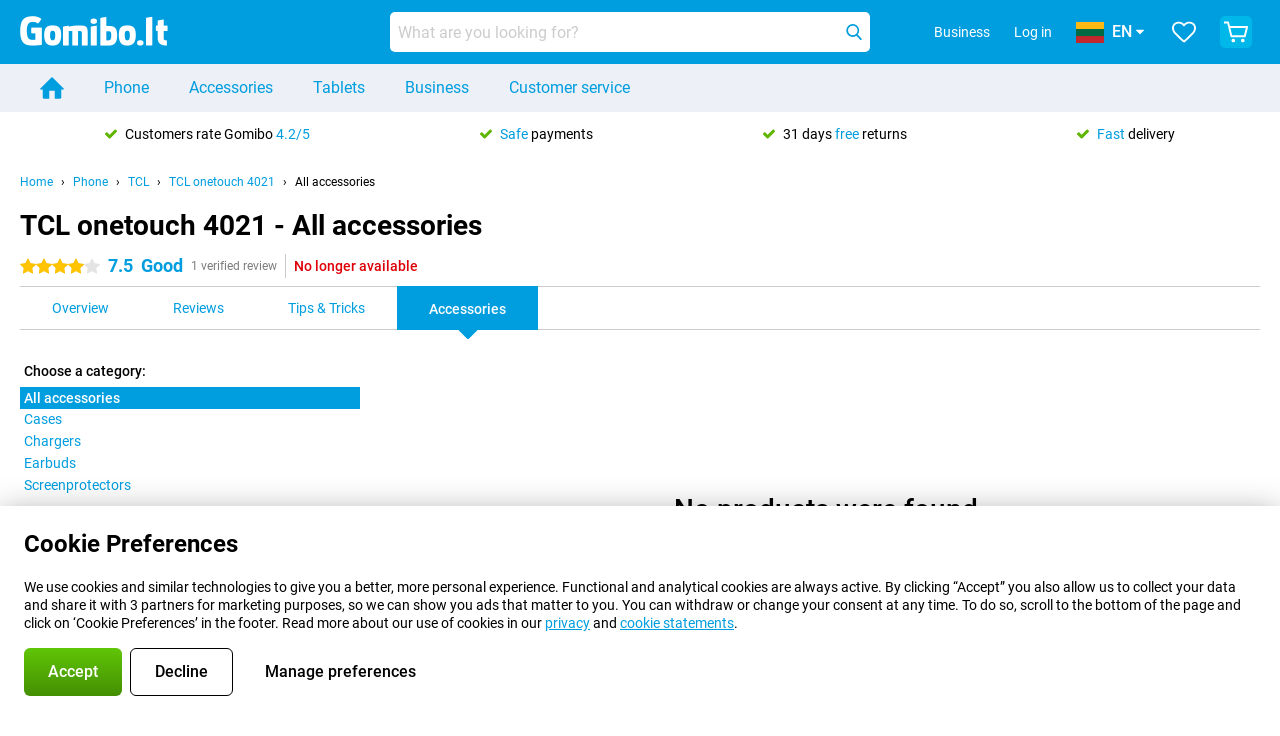

--- FILE ---
content_type: text/html; charset=UTF-8
request_url: https://www.gomibo.lt/en/tcl-onetouch-4021/accessories
body_size: 26026
content:
<!DOCTYPE html>

<html lang="en-LT" data-lang="en">
	<head>
		
						<title data-react-helmet="true">TCL onetouch 4021 - Accessories - Gomibo.lt</title>

			
				<meta http-equiv="Content-Type" content="text/html; charset=UTF-8" data-react-helmet="true">
				<meta http-equiv="X-UA-Compatible" content="IE=edge" data-react-helmet="true">

				<meta name="author" content="Gomibo.lt" data-react-helmet="true">
				<meta name="copyright" content="&copy; Gomibo.lt" data-react-helmet="true">
				<meta name="viewport" content="width=device-width, initial-scale=1" data-react-helmet="true">
				<meta name="format-detection" content="telephone=no" data-react-helmet="true">

				<meta name="google-site-verification" content="TvBeIyAFVVs_hVEQKqVUUEVnS6z23d06wqhdX3KgngM" data-react-helmet="true">

				<meta name="description" content="You can find all accessories for the TCL onetouch 4021 at Gomibo.lt ✓ Free shipping ✓ Up to 31 days free returns" data-react-helmet="true">
				<meta name="robots" content="index,follow" data-react-helmet="true">
				<link rel="canonical" href="https://www.gomibo.lt/en/tcl-onetouch-4021/accessories" data-react-helmet="true">
			
			
					<link data-react-helmet="true" rel="alternate" href="https://www.belsimpel.nl/tcl-onetouch-4021/accessoires" hreflang="nl-nl">
					<link data-react-helmet="true" rel="alternate" href="https://www.gomibo.de/tcl-onetouch-4021/zubehoer" hreflang="de-de">
					<link data-react-helmet="true" rel="alternate" href="https://www.gomibo.at/tcl-onetouch-4021/zubehoer" hreflang="de-at">
					<link data-react-helmet="true" rel="alternate" href="https://www.gomibo.ie/tcl-onetouch-4021/accessories" hreflang="en-ie">
					<link data-react-helmet="true" rel="alternate" href="https://www.gomibo.be/nl/tcl-onetouch-4021/accessoires" hreflang="nl-be">
					<link data-react-helmet="true" rel="alternate" href="https://www.gomibo.be/fr/tcl-onetouch-4021/accessoires" hreflang="fr-be">
					<link data-react-helmet="true" rel="alternate" href="https://www.gomibo.co.uk/tcl-onetouch-4021/accessories" hreflang="en-gb">
					<link data-react-helmet="true" rel="alternate" href="https://www.gomibo.se/en/tcl-onetouch-4021/accessories" hreflang="en-se">
					<link data-react-helmet="true" rel="alternate" href="https://www.gomibo.se/tcl-onetouch-4021/tillbehor" hreflang="sv-se">
					<link data-react-helmet="true" rel="alternate" href="https://www.gomibo.ch/de/tcl-onetouch-4021/zubehoer" hreflang="de-ch">
					<link data-react-helmet="true" rel="alternate" href="https://www.gomibo.ch/en/tcl-onetouch-4021/accessories" hreflang="en-ch">
					<link data-react-helmet="true" rel="alternate" href="https://www.gomibo.ch/it/tcl-onetouch-4021/accessori" hreflang="it-ch">
					<link data-react-helmet="true" rel="alternate" href="https://www.gomibo.ch/fr/tcl-onetouch-4021/accessoires" hreflang="fr-ch">
					<link data-react-helmet="true" rel="alternate" href="https://www.gomibo.fi/en/tcl-onetouch-4021/accessories" hreflang="en-fi">
					<link data-react-helmet="true" rel="alternate" href="https://www.gomibo.fi/tcl-onetouch-4021/lisavarusteet" hreflang="fi-fi">
					<link data-react-helmet="true" rel="alternate" href="https://www.gomibo.pl/en/tcl-onetouch-4021/accessories" hreflang="en-pl">
					<link data-react-helmet="true" rel="alternate" href="https://www.gomibo.pl/tcl-onetouch-4021/akcesoria" hreflang="pl-pl">
					<link data-react-helmet="true" rel="alternate" href="https://www.gomibo.it/en/tcl-onetouch-4021/accessories" hreflang="en-it">
					<link data-react-helmet="true" rel="alternate" href="https://www.gomibo.it/tcl-onetouch-4021/accessori" hreflang="it-it">
					<link data-react-helmet="true" rel="alternate" href="https://www.gomibo.es/en/tcl-onetouch-4021/accessories" hreflang="en-es">
					<link data-react-helmet="true" rel="alternate" href="https://www.gomibo.es/tcl-onetouch-4021/accesorios" hreflang="es-es">
					<link data-react-helmet="true" rel="alternate" href="https://www.gomibo.cz/en/tcl-onetouch-4021/accessories" hreflang="en-cz">
					<link data-react-helmet="true" rel="alternate" href="https://www.gomibo.cz/tcl-onetouch-4021/prislusenstvi" hreflang="cs-cz">
					<link data-react-helmet="true" rel="alternate" href="https://www.gomibo.no/en/tcl-onetouch-4021/accessories" hreflang="en-no">
					<link data-react-helmet="true" rel="alternate" href="https://www.gomibo.no/tcl-onetouch-4021/tilbehor" hreflang="no-no">
					<link data-react-helmet="true" rel="alternate" href="https://www.gomibo.fr/en/tcl-onetouch-4021/accessories" hreflang="en-fr">
					<link data-react-helmet="true" rel="alternate" href="https://www.gomibo.fr/tcl-onetouch-4021/accessoires" hreflang="fr-fr">
					<link data-react-helmet="true" rel="alternate" href="https://www.gomibo.dk/en/tcl-onetouch-4021/accessories" hreflang="en-dk">
					<link data-react-helmet="true" rel="alternate" href="https://www.gomibo.dk/tcl-onetouch-4021/tilbehor" hreflang="da-dk">
					<link data-react-helmet="true" rel="alternate" href="https://www.gomibo.gr/en/tcl-onetouch-4021/accessories" hreflang="en-gr">
					<link data-react-helmet="true" rel="alternate" href="https://www.gomibo.hr/en/tcl-onetouch-4021/accessories" hreflang="en-hr">
					<link data-react-helmet="true" rel="alternate" href="https://www.gomibo.cy/en/tcl-onetouch-4021/accessories" hreflang="en-cy">
					<link data-react-helmet="true" rel="alternate" href="https://www.gomibo.ee/en/tcl-onetouch-4021/accessories" hreflang="en-ee">
					<link data-react-helmet="true" rel="alternate" href="https://www.gomibo.hu/en/tcl-onetouch-4021/accessories" hreflang="en-hu">
					<link data-react-helmet="true" rel="alternate" href="https://www.gomibo.lu/en/tcl-onetouch-4021/accessories" hreflang="en-lu">
					<link data-react-helmet="true" rel="alternate" href="https://www.gomibo.lv/en/tcl-onetouch-4021/accessories" hreflang="en-lv">
					<link data-react-helmet="true" rel="alternate" href="https://www.gomibo.lt/en/tcl-onetouch-4021/accessories" hreflang="en-lt">
					<link data-react-helmet="true" rel="alternate" href="https://www.gomibo.mt/en/tcl-onetouch-4021/accessories" hreflang="en-mt">
					<link data-react-helmet="true" rel="alternate" href="https://www.gomibo.pt/en/tcl-onetouch-4021/accessories" hreflang="en-pt">
					<link data-react-helmet="true" rel="alternate" href="https://www.gomibo.pt/tcl-onetouch-4021/acessorios" hreflang="pt-pt">
					<link data-react-helmet="true" rel="alternate" href="https://www.gomibo.ro/en/tcl-onetouch-4021/accessories" hreflang="en-ro">
					<link data-react-helmet="true" rel="alternate" href="https://www.gomibo.sk/en/tcl-onetouch-4021/accessories" hreflang="en-sk">
					<link data-react-helmet="true" rel="alternate" href="https://www.gomibo.si/en/tcl-onetouch-4021/accessories" hreflang="en-si">
			

			
									<link
						rel="preconnect"
						href="//bsimg.nl"
												data-react-helmet="true"
					>
									<link
						rel="preconnect"
						href="//www.google-analytics.com"
												data-react-helmet="true"
					>
									<link
						rel="preconnect"
						href="//www.googletagmanager.com"
												data-react-helmet="true"
					>
									<link
						rel="preconnect"
						href="//googleads.g.doubleclick.net"
													crossorigin
												data-react-helmet="true"
					>
									<link
						rel="preconnect"
						href="//connect.facebook.net"
													crossorigin
												data-react-helmet="true"
					>
									<link
						rel="preconnect"
						href="//www.facebook.com"
													crossorigin
												data-react-helmet="true"
					>
									<link
						rel="preconnect"
						href="//s3-eu-west-1.amazonaws.com"
													crossorigin
												data-react-helmet="true"
					>
				
									<link href="https://www.googletagmanager.com/gtag/js?id=G-LY7L2T41GH" rel="preload" as="script">
				
									<script>
						(function(w, d, s, l, i, z) {
							w[l] = w[l] || [];
							w[l].push({
								'gtm.start': new Date().getTime(),
								event: 'gtm.js'
							});
							var f = d.getElementsByTagName(s)[0],
								j = d.createElement(s),
								dl = l != 'dataLayer' ? '&l=' + l : '';
							j.async = true;
							j.src = z + '/aabcona/gtm.js?id=' + i + dl;
							f.parentNode.insertBefore(j, f);
						})(window, document, 'script', 'dataLayer', 'GTM-5TZ52J52', 'https://www.gomibo.lt');
					</script>
							

			
			
				<meta name="theme-color" content="#009ddf" data-react-helmet="true"> 				<link rel="icon" type="image/png" href="https://bsimg.nl/assets/img/shared/branding/gomibo_lt/favicon/favicon-96x96.png" sizes="96x96" data-react-helmet="true" />
				<link rel="icon" type="image/svg+xml" href="https://bsimg.nl/assets/img/shared/branding/gomibo_lt/favicon/favicon.svg" data-react-helmet="true" />
				<link rel="shortcut icon" href="https://bsimg.nl/assets/img/shared/branding/gomibo_lt/favicon/favicon.ico" data-react-helmet="true" />
				<link rel="apple-touch-icon" sizes="180x180" href="https://bsimg.nl/assets/img/shared/branding/gomibo_lt/favicon/apple-touch-icon.png" data-react-helmet="true" />
			

			
							

			
				<meta name="twitter:card" content="summary_large_image" data-react-helmet="true">
									<meta name="twitter:site" content="@gomibo" data-react-helmet="true">
							

			
				<meta property="og:locale" content="en_LT" data-react-helmet="true">
				<meta property="og:type" content="website" data-react-helmet="true">
				<meta property="og:site_name" content="Gomibo.lt" data-react-helmet="true">
				
					<meta property="og:url" content="https://www.gomibo.lt/en/tcl-onetouch-4021/accessories" data-react-helmet="true">
					<meta property="og:title" content="TCL onetouch 4021 - Accessories" data-react-helmet="true">
					<meta property="og:description" content="You can find all accessories for the TCL onetouch 4021 at Gomibo.lt ✓ Free shipping ✓ Up to 31 days free returns" data-react-helmet="true">
				
				
					<meta property="og:image" content="https://bsimg.nl/images/tcl-onetouch-4021-grijs_1.png/Erxu6FfCxE7a0vOBC-x0gNPo72M%3D/fit-in/0x0/filters%3Aupscale%28%29" data-react-helmet="true">
					<meta property="og:image:secure_url" content="https://bsimg.nl/images/tcl-onetouch-4021-grijs_1.png/Erxu6FfCxE7a0vOBC-x0gNPo72M%3D/fit-in/0x0/filters%3Aupscale%28%29" data-react-helmet="true">
					
						<meta property="og:image:width" content="325" data-react-helmet="true">
					
					
						<meta property="og:image:height" content="505" data-react-helmet="true">
					
				
			

			
			<script id="head_breadcrumbs" type="application/ld+json" data-react-helmet="true">
				{
    "@context": "https://schema.org",
    "@type": "BreadcrumbList",
    "itemListElement": [
        {
            "@type": "ListItem",
            "position": 1,
            "item": {
                "@id": "https://www.gomibo.lt/en/",
                "name": "Home"
            }
        },
        {
            "@type": "ListItem",
            "position": 2,
            "item": {
                "@id": "https://www.gomibo.lt/en/phone",
                "name": "Phone"
            }
        },
        {
            "@type": "ListItem",
            "position": 3,
            "item": {
                "@id": "https://www.gomibo.lt/en/phone/tcl",
                "name": "TCL"
            }
        },
        {
            "@type": "ListItem",
            "position": 4,
            "item": {
                "@id": "https://www.gomibo.lt/en/tcl-onetouch-4021",
                "name": "TCL onetouch 4021"
            }
        },
        {
            "@type": "ListItem",
            "position": 5,
            "item": {
                "@id": "https://www.gomibo.lt/en/tcl-onetouch-4021/accessories",
                "name": "All accessories"
            }
        }
    ]
}
			</script>
		

			
			<script id="head_schema" type="application/ld+json" data-react-helmet="true">
				{
    "@context": "https://schema.org",
    "@type": "Product",
    "name": " TCL 4021 Grey",
    "image": [
        "https://bsimg.nl/images/tcl-onetouch-4021-grijs_1.png/Erxu6FfCxE7a0vOBC-x0gNPo72M%3D/fit-in/0x0/filters%3Aupscale%28%29",
        "https://bsimg.nl/images/tcl-onetouch-4021-grijs_2.png/2QjKv7jbS82b2shV47Y-HTKNb8o%3D/fit-in/0x0/filters%3Aupscale%28%29"
    ],
    "url": "https://www.gomibo.lt/en/tcl-onetouch-4021/grey",
    "description": "About the  TCL 4021 Grey: specifications, reviews, contracts, news, tips & tricks, frequently asked questions, accessories and order the product!",
    "gtin13": "4894461961910",
    "sku": "T301P-3BLCA112",
    "brand": {
        "@type": "Thing",
        "name": "TCL"
    },
    "aggregateRating": {
        "@type": "AggregateRating",
        "ratingValue": 7.5,
        "reviewCount": 1,
        "bestRating": 10,
        "worstRating": 0
    },
    "offers": {
        "@type": "Offer",
        "priceCurrency": "EUR",
        "price": 44,
        "url": "https://www.gomibo.lt/en/tcl-onetouch-4021/grey",
        "itemCondition": "https://schema.org/NewCondition",
        "availability": "https://schema.org/Discontinued",
        "seller": {
            "@type": "Organization",
            "name": "Gomibo.lt",
            "url": "https://www.gomibo.lt",
            "logo": "https://bsimg.nl/assets/img/shared/branding/gomibo_lt/social/share_logo.png",
            "email": "info@gomibo.lt",
            "telephone": "+37080000840"
        }
    }
}
			</script>
		

							<script>
					try {
						if (!/^(?!Windows).*Linux.*Android [0-9]+[0-9.]*/i.test(navigator.userAgent)) {
							var document_head = document.getElementsByTagName('head')[0];
							var fonts_css_link = document.createElement('link');
							fonts_css_link.rel = 'stylesheet';
							fonts_css_link.type = 'text/css';
							fonts_css_link.media = 'screen';
														fonts_css_link.href = "/assets/css/responsive/gomibo/fonts.css?57619e445f74a8f4813f54ec89280902";
							document_head.appendChild(fonts_css_link);
						}
					} catch (err) {
											}
				</script>
			
						<script type="module" src="/assets/react/vendor.js?719b26a265f96ecdf9d0"></script>
			<script type="module" src="/assets/react/commons.js?3087ca1da660f7a1035e"></script>
			<script type="module" src="/assets/react/app.js?1751a02631d8460c4222"></script>
			<script type="module" src="/assets/react/header.js?9a1d199f0597956cd86e"></script>
			
	<script type="module" src="/assets/react/productdetail.js?b3a862aba02bd40e3755"></script>
	<link rel="preload" as="image" href="https://bsimg.nl/assets/img/shared/branding/gomibo_lt/logo/site_header.png">
	

						
						

    	<script data-name="windowVariable">window.allowSentry = "true"</script>
	<script data-name="windowVariable">window.deployedGitSha = "9fcbff82c7a2623eabd9d7b4073fd4d8255f76a3"</script>
	<script data-name="windowVariable">window.sentryDsn = "https://748af9a1ce5f480290c68043c76a1ea2@sentry.belsimpel.nl/11"</script>
	<script data-name="windowVariable">window.staggeredVariations = "null"</script>



                        	<script data-name="windowVariable">window.translations = "[{\"en\":{\"\":\"\",\"%number_of_reviews% verified review\":[\"{count, plural,\",\"one {%number_of_reviews% verified review}\",\"other {%number_of_reviews% verified reviews}\",\"}\"],\"%number_of_stars% star\":[\"{count, plural,\",\"one {%number_of_stars% star}\",\"other {%number_of_stars% stars}\",\"}\"],\"(This review is) about [provider name]\\u0004about %provider_name%\":\"about %provider_name%\",\"(This review is) about the [variant name]\\u0004about the %variant_name%\":\"about the %variant_name%\",\"(excl. VAT)\":\"(excl. VAT)\",\"(provider dependent)\":\"(provider dependent)\",\"9701 DA\":\"9701 DA\",\"Add %product_name% to your shopping cart\":\"Add %product_name% to your shopping cart\",\"All news articles\":\"All news articles\",\"All pros & cons\":\"All pros & cons\",\"All reviews\":\"All reviews\",\"Buy a SIM Free %product_group_name%? The options:\":\"Buy a SIM Free %product_group_name%? The options:\",\"Buy the %product_group_name%? The options:\":\"Buy the %product_group_name%? The options:\",\"Capacity\":\"Capacity\",\"Capacity:\":\"Capacity:\",\"Change address\":\"Change address\",\"Check postal code\":\"Check postal code\",\"Choose your provider...\":\"Choose your provider...\",\"Colour\":\"Colour\",\"Colour and capacity\":\"Colour and capacity\",\"Colour and capacity:\":\"Colour and capacity:\",\"Colour:\":\"Colour:\",\"Complete description\":\"Complete description\",\"Con\":\"Con\",\"Condition:\":\"Condition:\",\"Confirm\":\"Confirm\",\"Delivery time\":\"Delivery time\",\"Detailed specifications\":\"Detailed specifications\",\"Device upfront\":\"Device upfront\",\"Enter your email address\":\"Enter your email address\",\"Estimated retail price\":\"Estimated retail price\",\"Everything about %provider% and your contract\":\"Everything about %provider% and your contract\",\"Everything about the %product_group_name%\":\"Everything about the %product_group_name%\",\"Excl. VAT\":\"Excl. VAT\",\"Go straight to:\":\"Go straight to:\",\"Hide compatible products\":\"Hide compatible products\",\"House number\":\"House number\",\"House number:\":\"House number:\",\"How are our reviews created?\":\"How are our reviews created?\",\"I recommend this product\":\"I recommend this product\",\"Icon %name%\":\"Icon %name%\",\"In stock\":\"In stock\",\"In stock:\":\"In stock:\",\"Incl. VAT\":\"Incl. VAT\",\"Information\":\"Information\",\"Keep me updated\":\"Keep me updated\",\"Language:\":\"Language:\",\"Loading...\":\"Loading...\",\"More information\":\"More information\",\"More videos\":\"More videos\",\"News article contains a video\":\"News article contains a video\",\"No reviews yet\":\"No reviews yet\",\"Not in stock\":\"Not in stock\",\"Not in stock %clr_grey_dark%%plain%at this store %with_provider% %end_plain%%end_clr_grey_dark%\":\"Not in stock %clr_grey_dark%%plain%at this store %with_provider% %end_plain%%end_clr_grey_dark%\",\"Not in stock %clr_grey_dark%%plain%at this store%end_plain%%end_clr_grey_dark%\":\"Not in stock %clr_grey_dark%%plain%at this store%end_plain%%end_clr_grey_dark%\",\"Order\":\"Order\",\"Play video\":\"Play video\",\"Postal code\":\"Postal code\",\"Postal code:\":\"Postal code:\",\"Price\":\"Price\",\"Pro\":\"Pro\",\"Provider-dependent delivery time\":\"Provider-dependent delivery time\",\"Rate this review with a \'thumbs down\'\":\"Rate this review with a \'thumbs down\'\",\"Rate this review with a \'thumbs up\'\":\"Rate this review with a \'thumbs up\'\",\"Repairability index\":\"Repairability index\",\"Retail price\":\"Retail price\",\"Scroll down for more information\":\"Scroll down for more information\",\"See terms and conditions for special offers\":\"See terms and conditions for special offers\",\"Select your bundle:\":\"Select your bundle:\",\"Show all compatible products (%amount%)\":\"Show all compatible products (%amount%)\",\"Something went wrong while saving your rating. Please try again in a few minutes.\":\"Something went wrong while saving your rating. Please try again in a few minutes.\",\"Sort by:\":\"Sort by:\",\"Special Offer:\":\"Special Offer:\",\"Storage\":\"Storage\",\"Store availability\":\"Store availability\",\"Store:\":[\"{count, plural,\",\"one {Store:}\",\"other {Stores:}\",\"}\"],\"Suffix\":\"Suffix\",\"The %product_name% is compatible to use in combination with the following phones and tablets.\":\"The %product_name% is compatible to use in combination with the following phones and tablets.\",\"The benefits of ordering at %domain_name%\":\"The benefits of ordering at %domain_name%\",\"Tip!\":\"Tip!\",\"Video\":\"Video\",\"Video:\":\"Video:\",\"View all outlets\":\"View all outlets\",\"View frequencies\":\"View frequencies\",\"You cannot re-rate this review\":\"You cannot re-rate this review\",\"Your email address\":\"Your email address\",\"a\":\"a\",\"excl. VAT\":\"excl. VAT\",\"from:\":\"from:\"}},{\"en\":{\"\":\"\",\"%current_provider% continues as %new_provider%\":\"%current_provider% continues as %new_provider%\",\"%number% result\":[\"{count, plural,\",\"one {%number% result}\",\"other {%number% results}\",\"}\"],\"(excl. VAT)\":\"(excl. VAT)\",\"Adapter cable\":\"Adapter cable\",\"Add another %device%\":\"Add another %device%\",\"Additional customer benefit\":\"Additional customer benefit\",\"All %count% filters\":\"All %count% filters\",\"All options\":\"All options\",\"Amount\":\"Amount\",\"Audio cable\":\"Audio cable\",\"Battery case\":\"Battery case\",\"Bike holders\":\"Bike holders\",\"Black speakers\":\"Black speakers\",\"Bluetooth\":\"Bluetooth\",\"Both\":\"Both\",\"Built-in GPS\":\"Built-in GPS\",\"Calculation example\":\"Calculation example\",\"Car chargers\":\"Car chargers\",\"Car holders\":\"Car holders\",\"Change or reset your filters for more results\":\"Change or reset your filters for more results\",\"Charges telephone\":\"Charges telephone\",\"Cheapest tablets\":\"Cheapest tablets\",\"Check out the best offer for your phone number\":\"Check out the best offer for your phone number\",\"Check out your loyalty discount at your provider\":\"Check out your loyalty discount at your provider\",\"Clear\":\"Clear\",\"Click on the product image for more information.\":\"Click on the product image for more information.\",\"Clip holders\":\"Clip holders\",\"Close\":\"Close\",\"Contract length\":\"Contract length\",\"Costs per term\":\"Costs per term\",\"Data cable\":\"Data cable\",\"Device name\":\"Device name\",\"Do you get a loyalty discount?\":\"Do you get a loyalty discount?\",\"Do you get a loyalty or family discount with %brand_name%?\":\"Do you get a loyalty or family discount with %brand_name%?\",\"Do you want more information about the European standard form and paying in instalments?\":\"Do you want more information about the European standard form and paying in instalments?\",\"Don\'t know what you want?\":\"Don\'t know what you want?\",\"Done in 2 minutes.\":\"Done in 2 minutes.\",\"Dual SIM\":\"Dual SIM\",\"Filter\":\"Filter\",\"Filter %device_type%\":\"Filter %device_type%\",\"Filter contracts\":\"Filter contracts\",\"Filters:\":\"Filters:\",\"Find the best deals\":\"Find the best deals\",\"Find your ideal %device%\":\"Find your ideal %device%\",\"First select your\":\"First select your\",\"Fixed debit interest rate\":\"Fixed debit interest rate\",\"For fitness\":\"For fitness\",\"For men\":\"For men\",\"For women\":\"For women\",\"Get your hands on the %device_name% right now.\":\"Get your hands on the %device_name% right now.\",\"Grid\":\"Grid\",\"HDMI cable\":\"HDMI cable\",\"Hardened glass\":\"Hardened glass\",\"Hide filters\":\"Hide filters\",\"In ear\":\"In ear\",\"Leave blank to view all results\":\"Leave blank to view all results\",\"Less options\":\"Less options\",\"Lightning cable\":\"Lightning cable\",\"Lightning connector\":\"Lightning connector\",\"List\":\"List\",\"MobielWerkt B.V. acts as an intermediary for different providers, acts as an exempt intermediary for the Finance B.V. of the chosen provider, and does not give advice about the device loan.\":\"MobielWerkt B.V. acts as an intermediary for different providers, acts as an exempt intermediary for the Finance B.V. of the chosen provider, and does not give advice about the device loan.\",\"More information\":\"More information\",\"Multipoint pairing\":\"Multipoint pairing\",\"No products were found\":\"No products were found\",\"No products were found.\":\"No products were found.\",\"Noise cancelling\":\"Noise cancelling\",\"Noise filtering\":\"Noise filtering\",\"Orders can be placed from 4 months before the end of your current contract.\":\"Orders can be placed from 4 months before the end of your current contract.\",\"Over ear\":\"Over ear\",\"Personal offers\":\"Personal offers\",\"Price\":\"Price\",\"Product\":\"Product\",\"Products\":\"Products\",\"Quick charging\":\"Quick charging\",\"Read it here.\":\"Read it here.\",\"Read less\":\"Read less\",\"Read more...\":\"Read more...\",\"Reset\":\"Reset\",\"Reset all filters.\":\"Reset all filters.\",\"See which discounts and extras you can get\":\"See which discounts and extras you can get\",\"Select the products that are already active on your address, and see which benefits you\'ll get:\":\"Select the products that are already active on your address, and see which benefits you\'ll get:\",\"Select your %device%\":\"Select your %device%\",\"Show %number% result\":[\"{count, plural,\",\"one {Show %number% result}\",\"other {Show %number% results}\",\"}\"],\"Sort\":\"Sort\",\"Sort by:\":\"Sort by:\",\"Stock\":\"Stock\",\"The device loan is a form of non-revolving purchase financing by the Finance B.V. of the chosen partner.\":\"The device loan is a form of non-revolving purchase financing by the Finance B.V. of the chosen partner.\",\"This table contains a calculation for a device loan and the price per month as an example.\":\"This table contains a calculation for a device loan and the price per month as an example.\",\"Tip!\":\"Tip!\",\"Total credit amount\":\"Total credit amount\",\"Total device costs\":\"Total device costs\",\"Transparent cases\":\"Transparent cases\",\"USB-C connection\":\"USB-C connection\",\"USB-C connector\":\"USB-C connector\",\"Undo filters\":\"Undo filters\",\"Up to \\u20ac100,-\":\"Up to \\u20ac100,-\",\"Upfront payment\":\"Upfront payment\",\"Water resistant\":\"Water resistant\",\"Which products are already registered to your address?\":\"Which products are already registered to your address?\",\"White headphones\":\"White headphones\",\"Wireless\":\"Wireless\",\"Wireless chargers\":\"Wireless chargers\",\"Wireless charging\":\"Wireless charging\",\"With GPS\":\"With GPS\",\"You can upgrade or switch!\":\"You can upgrade or switch!\",\"You will need to determine whether the device loan fits your personal circumstances.\":\"You will need to determine whether the device loan fits your personal circumstances.\",\"You\'ll always keep %phone_number% for free.\":\"You\'ll always keep %phone_number% for free.\",\"Your %current_provider% contract has been converted to a %new_provider% contract. Do you want to upgrade your current contract? Then you can upgrade your %new_provider% contract via %brand_name%.\":\"Your %current_provider% contract has been converted to a %new_provider% contract. Do you want to upgrade your current contract? Then you can upgrade your %new_provider% contract via %brand_name%.\",\"Your current contract\'s end date:\":\"Your current contract\'s end date:\",\"current provider\":\"current provider\"}},{\"en\":{\"\":\"\",\"%bold%Please note!%end_bold% Certain products have been removed from your favourites list because they are no longer available or the bundle has changed.\":\"%bold%Please note!%end_bold% Certain products have been removed from your favourites list because they are no longer available or the bundle has changed.\",\"%contract_duration_in_months% month\":[\"{count, plural,\",\"one {%contract_duration_in_months% month}\",\"other {%contract_duration_in_months% months}\",\"}\"],\"%credit% prepaid credit\":\"%credit% prepaid credit\",\"%number% options selected\":\"%number% options selected\",\"%number_of_items% item\":[\"{count, plural,\",\"one {%number_of_items% item}\",\"other {%number_of_items% items}\",\"}\"],\"%number_of_orders% pending order\":[\"{count, plural,\",\"one {%number_of_orders% pending order}\",\"other {%number_of_orders% pending orders}\",\"}\"],\"%number_of_reviews% review\":[\"{count, plural,\",\"one {%number_of_reviews% review}\",\"other {%number_of_reviews% reviews}\",\"}\"],\"%number_of_reviews% verified review\":[\"{count, plural,\",\"one {%number_of_reviews% verified review}\",\"other {%number_of_reviews% verified reviews}\",\"}\"],\"%number_of_stars% star\":[\"{count, plural,\",\"one {%number_of_stars% star}\",\"other {%number_of_stars% stars}\",\"}\"],\"%provider_name% Data Only contract\":\"%provider_name% Data Only contract\",\"%provider_name% Data Only upgrade\":\"%provider_name% Data Only upgrade\",\"%provider_name% Sim Only contract\":\"%provider_name% Sim Only contract\",\"%provider_name% Sim Only contract - Young\":\"%provider_name% Sim Only contract - Young\",\"%provider_name% Sim Only upgrade\":\"%provider_name% Sim Only upgrade\",\"%provider_name% Sim Only upgrade - Young\":\"%provider_name% Sim Only upgrade - Young\",\"%provider_name% contract\":\"%provider_name% contract\",\"%provider_name% contract - Young\":\"%provider_name% contract - Young\",\"%provider_name% upgrade\":\"%provider_name% upgrade\",\"%provider_name% upgrade - Young\":\"%provider_name% upgrade - Young\",\"(excl. VAT):\":\"(excl. VAT):\",\"1 year\":\"1 year\",\"2 year\":\"2 year\",\"3-in-1 SIM card\":\"3-in-1 SIM card\",\"A letter with a simple step-by-step plan is included with the delivered SIM card. We will transfer your own phone number to your new SIM card on the same day that you perform these steps.\":\"A letter with a simple step-by-step plan is included with the delivered SIM card. We will transfer your own phone number to your new SIM card on the same day that you perform these steps.\",\"A verification token has been sent to your email address. Fill in this verification token to log in.\":\"A verification token has been sent to your email address. Fill in this verification token to log in.\",\"Accessories made for the %device_name% - Recommended by our experts\":\"Accessories made for the %device_name% - Recommended by our experts\",\"Add %product_name% to your shopping cart\":\"Add %product_name% to your shopping cart\",\"Add products to your favourites by clicking on \":\"Add products to your favourites by clicking on \",\"Add to your favourites\":\"Add to your favourites\",\"Added\":\"Added\",\"Added to your shopping cart\":\"Added to your shopping cart\",\"After %amount% month:\":[\"{count, plural,\",\"one {After %amount% month:}\",\"other {After %amount% months:}\",\"}\"],\"All options\":\"All options\",\"Already have an account?\":\"Already have an account?\",\"Amount\":\"Amount\",\"Amount:\":\"Amount:\",\"Are you staying with the same provider?\":\"Are you staying with the same provider?\",\"As the name suggests, you\'ll receive 3 sizes in 1.\":\"As the name suggests, you\'ll receive 3 sizes in 1.\",\"At home or at work:\":\"At home or at work:\",\"At home, at work, or via PostNL pick-up point:\":\"At home, at work, or via PostNL pick-up point:\",\"Business\":\"Business\",\"By entering your details, you agree to our privacy statement.\":\"By entering your details, you agree to our privacy statement.\",\"Cable connection\":\"Cable connection\",\"Can you transfer %number%?\":\"Can you transfer %number%?\",\"Change shopping cart\":\"Change shopping cart\",\"Check now\":\"Check now\",\"Check other data\":\"Check other data\",\"Check with %current_provider% if you can already take or renew %phone_number% and see your personal discount\":\"Check with %current_provider% if you can already take or renew %phone_number% and see your personal discount\",\"Check with %current_provider% whether you can already upgrade or transfer %phone_number%:\":\"Check with %current_provider% whether you can already upgrade or transfer %phone_number%:\",\"Choose your bundle\":\"Choose your bundle\",\"Choose your provider...\":\"Choose your provider...\",\"Choose your upgrade\":\"Choose your upgrade\",\"Clear entered value\":\"Clear entered value\",\"Click on the link in the email to activate your account.\":\"Click on the link in the email to activate your account.\",\"Click on the link in the email to reset your password.\":\"Click on the link in the email to reset your password.\",\"Close\":\"Close\",\"Close this message\":\"Close this message\",\"Compact version\\u0004Add to cart\":\"Add to cart\",\"Confirm\":\"Confirm\",\"Confirm that this is you\":\"Confirm that this is you\",\"Continue\":\"Continue\",\"Continue shopping\":\"Continue shopping\",\"Contract:\":\"Contract:\",\"Copper connection\":\"Copper connection\",\"Create a new password for\":\"Create a new password for\",\"Create account\":\"Create account\",\"Create password\":\"Create password\",\"Credit after registration at the provider.\":\"Credit after registration at the provider.\",\"DSL connection\":\"DSL connection\",\"Date of birth\":\"Date of birth\",\"Delete\":\"Delete\",\"Detailed information\":\"Detailed information\",\"Device payment:\":\"Device payment:\",\"Device upfront\":\"Device upfront\",\"Didn\'t receive an email? Please check your spam folder, or request the verification email again by\":\"Didn\'t receive an email? Please check your spam folder, or request the verification email again by\",\"Didn\'t receive an email? Please check your spam folder, or request the verification email again in %time% seconds.\":\"Didn\'t receive an email? Please check your spam folder, or request the verification email again in %time% seconds.\",\"Do you get a loyalty discount?\":\"Do you get a loyalty discount?\",\"Do you keep getting this message? Please try again in a couple of minutes.\":\"Do you keep getting this message? Please try again in a couple of minutes.\",\"Do you want to save your favourites and be able to view them again at a later time?\":\"Do you want to save your favourites and be able to view them again at a later time?\",\"Don\'t have an account yet?\":\"Don\'t have an account yet?\",\"Don\'t lose sight of your favourites!\":\"Don\'t lose sight of your favourites!\",\"Don\'t worry - free 31-day return period\":\"Don\'t worry - free 31-day return period\",\"Done in 2 minutes.\":\"Done in 2 minutes.\",\"Email address\":\"Email address\",\"Enter your current phone number\":\"Enter your current phone number\",\"Enter your email address so we can send you an email to activate your account.\":\"Enter your email address so we can send you an email to activate your account.\",\"Enter your email address so we can send you an email to reset your password.\":\"Enter your email address so we can send you an email to reset your password.\",\"Excl. VAT\":\"Excl. VAT\",\"Expected delivery time:\":\"Expected delivery time:\",\"External shop reviews\":\"External shop reviews\",\"Featured deal!\":\"Featured deal!\",\"Fiber connection\":\"Fiber connection\",\"Find and select your model\":\"Find and select your model\",\"First month from %old_price% per month now only:\":[\"{count, plural,\",\"one {First month from %old_price% per month now only:}\",\"other {First %discount_period% months from %old_price% per month now only:}\",\"}\"],\"First month:\":[\"{count, plural,\",\"one {First month:}\",\"other {First %amount% months:}\",\"}\"],\"For questions or persisting problems, you can always reach us via\":\"For questions or persisting problems, you can always reach us via\",\"For your %provider% contract\":\"For your %provider% contract\",\"Forgot your password?\":\"Forgot your password?\",\"Free insurance against misuse\":\"Free insurance against misuse\",\"From the moment that your number is transferred to %provider_name%, your old contract will be cancelled.\":\"From the moment that your number is transferred to %provider_name%, your old contract will be cancelled.\",\"From the moment that your number is transferred, your old contract will be cancelled.\":\"From the moment that your number is transferred, your old contract will be cancelled.\",\"Get a loyalty discount! Which products are already registered to your address?\":\"Get a loyalty discount! Which products are already registered to your address?\",\"Hide\":\"Hide\",\"House number\":\"House number\",\"Imperative\\u0004Log in\":\"Log in\",\"Imperative\\u0004create an account.\":\"create an account.\",\"In order to qualify for the loyalty discount of %selector%, you need more %provider% products.\":\"In order to qualify for the loyalty discount of %selector%, you need more %provider% products.\",\"In stock\":\"In stock\",\"In the meantime, you\'ll be able to use your old SIM card.\":\"In the meantime, you\'ll be able to use your old SIM card.\",\"Incl. VAT\":\"Incl. VAT\",\"Invalid address.\":\"Invalid address.\",\"Invalid date of birth.\":\"Invalid date of birth.\",\"It doesn\'t matter which provider you\'ve chosen.\":\"It doesn\'t matter which provider you\'ve chosen.\",\"Leave blank to view all results\":\"Leave blank to view all results\",\"Less options\":\"Less options\",\"Loading...\":\"Loading...\",\"Log in\":\"Log in\",\"Log in to %brand_name%\":\"Log in to %brand_name%\",\"Log in with your order number\":\"Log in with your order number\",\"Login\":\"Login\",\"Long per month\\u0004Total per month:\":\"Total per month:\",\"Medium\":\"Medium\",\"Micro SIM card\":\"Micro SIM card\",\"Mini SIM card\":\"Mini SIM card\",\"Minimum 8 characters\":\"Minimum 8 characters\",\"Minimum age of contracts is 18 years. Is the contract in the name of your parent(s)? Fill in the details that are known to the provider.\":\"Minimum age of contracts is 18 years. Is the contract in the name of your parent(s)? Fill in the details that are known to the provider.\",\"Monthly terminable\":\"Monthly terminable\",\"More information\":\"More information\",\"Most new smartphones use this type of SIM card.\":\"Most new smartphones use this type of SIM card.\",\"Nano SIM card\":\"Nano SIM card\",\"New contract\":\"New contract\",\"New:\":\"New:\",\"Next\":\"Next\",\"No connection charge and done in 2 minutes.\":\"No connection charge and done in 2 minutes.\",\"No double charges\":\"No double charges\",\"No email address has been entered.\":\"No email address has been entered.\",\"No results found\":\"No results found\",\"No results found.\":\"No results found.\",\"No reviews yet\":\"No reviews yet\",\"Not in stock\":\"Not in stock\",\"Number Transfer Guarantee\":\"Number Transfer Guarantee\",\"Number of items:\":\"Number of items:\",\"On the number transfer date, your number will be transferred to your new SIM card.\":\"On the number transfer date, your number will be transferred to your new SIM card.\",\"One-off %provider% connection charge, charged on the first invoice:\":\"One-off %provider% connection charge, charged on the first invoice:\",\"Oops, an error occurred!\":\"Oops, an error occurred!\",\"Order\":\"Order\",\"Order now\":\"Order now\",\"Order number\":\"Order number\",\"Order number:\":\"Order number:\",\"Outlet devices\":\"Outlet devices\",\"Outlet from %span%%price%%end_span%\":\"Outlet from %span%%price%%end_span%\",\"Password\":\"Password\",\"Password for %brand_name%\":\"Password for %brand_name%\",\"Per MB:\":\"Per MB:\",\"Per min: %cost% (to landline)\":\"Per min: %cost% (to landline)\",\"Per min: %cost% (to mobile phone)\":\"Per min: %cost% (to mobile phone)\",\"Per text:\":\"Per text:\",\"Pick up in a %brand_name% store: free of charge\":\"Pick up in a %brand_name% store: free of charge\",\"Postal code\":\"Postal code\",\"Pre-order\":\"Pre-order\",\"Previous\":\"Previous\",\"Price\":\"Price\",\"Price details:\":\"Price details:\",\"Price prepaid SIM card:\":\"Price prepaid SIM card:\",\"Price replacement SIM card:\":\"Price replacement SIM card:\",\"Proceed to checkout\":\"Proceed to checkout\",\"Ready\":\"Ready\",\"Receive your new phone tomorrow.\":\"Receive your new phone tomorrow.\",\"Register\":\"Register\",\"Register at %brand_name%\":\"Register at %brand_name%\",\"Remove from your favourites\":\"Remove from your favourites\",\"Resend activation link\":\"Resend activation link\",\"SIM card type:\":\"SIM card type:\",\"SIM card with %credit% prepaid credit\":\"SIM card with %credit% prepaid credit\",\"Save money with Sim Only or choose a new device.\":\"Save money with Sim Only or choose a new device.\",\"Seamless transfer\":\"Seamless transfer\",\"Search\":\"Search\",\"Select the products that are already active on your address, besides your current phone subscription, and immediately check out the extra benefits you\'ll receive.\":\"Select the products that are already active on your address, besides your current phone subscription, and immediately check out the extra benefits you\'ll receive.\",\"Select the products that, in addition to your current order, are already active at your address:\":\"Select the products that, in addition to your current order, are already active at your address:\",\"Select your current network\":\"Select your current network\",\"Select your current provider\":\"Select your current provider\",\"Send email\":\"Send email\",\"Shipping fees:\":\"Shipping fees:\",\"Short per month\\u0004Total per month:\":\"Total per month:\",\"Show\":\"Show\",\"Sign up for an email notification when this product comes back in stock\":\"Sign up for an email notification when this product comes back in stock\",\"Skip check\":\"Skip check\",\"Something went wrong. Our colleagues were automatically notified of the problem.\":\"Something went wrong. Our colleagues were automatically notified of the problem.\",\"Stock:\":\"Stock:\",\"Strength:\":\"Strength:\",\"Strong\":\"Strong\",\"Suffix\":\"Suffix\",\"The %bold%%product_name%%end_bold% has been added to your shopping cart\":\"The %bold%%product_name%%end_bold% has been added to your shopping cart\",\"The email address and password combination is not registered with us. Did you\":\"The email address and password combination is not registered with us. Did you\",\"The email address you entered is not valid. Please check whether the email address contains an @, a period, and no spacing.\":\"The email address you entered is not valid. Please check whether the email address contains an @, a period, and no spacing.\",\"The following sizes are included:\":\"The following sizes are included:\",\"The link has expired. Click on the button below to receive a new email to reset your password.\":\"The link has expired. Click on the button below to receive a new email to reset your password.\",\"The link to activate your account has expired. Enter your email address to receive a new activation link.\":\"The link to activate your account has expired. Enter your email address to receive a new activation link.\",\"The order number you entered is not valid.\":\"The order number you entered is not valid.\",\"The password you entered contains invalid characters.\":\"The password you entered contains invalid characters.\",\"The password you entered is too long.\":\"The password you entered is too long.\",\"The password you entered is too short.\":\"The password you entered is too short.\",\"The requested order could not be found.\":\"The requested order could not be found.\",\"Then choose an upgrade.\":\"Then choose an upgrade.\",\"There have been too many unsuccessful attempts. Please try again in a couple of minutes.\":\"There have been too many unsuccessful attempts. Please try again in a couple of minutes.\",\"There have been too many unsuccessful login attempts. Please try again in a couple of minutes.\":\"There have been too many unsuccessful login attempts. Please try again in a couple of minutes.\",\"These are your benefits:\":\"These are your benefits:\",\"This is the biggest type of SIM card and it is not used in smartphones.\":\"This is the biggest type of SIM card and it is not used in smartphones.\",\"This is the smallest type of SIM card.\":\"This is the smallest type of SIM card.\",\"This size is sometimes used in older smartphones.\":\"This size is sometimes used in older smartphones.\",\"This way, you won\'t face double charges.\":\"This way, you won\'t face double charges.\",\"Tip!\":\"Tip!\",\"To shopping cart\":\"To shopping cart\",\"Transfer service\":\"Transfer service\",\"Unknown SIM card type\":\"Unknown SIM card type\",\"Until the transfer date, your old provider will make sure you can use your number under the old terms and conditions.\":\"Until the transfer date, your old provider will make sure you can use your number under the old terms and conditions.\",\"Upfront payment device:\":\"Upfront payment device:\",\"Upgrade\":\"Upgrade\",\"Upgrade contract\":\"Upgrade contract\",\"Upgrade with a new phone now!\":\"Upgrade with a new phone now!\",\"Valid in the %country_name%:\":\"Valid in the %country_name%:\",\"Verification Token\":\"Verification Token\",\"Via a PostNL pick-up point:\":\"Via a PostNL pick-up point:\",\"View all terms and conditions before using in %country_name%.\":\"View all terms and conditions before using in %country_name%.\",\"View details\":\"View details\",\"Want to transfer to %provider_name%?\":\"Want to transfer to %provider_name%?\",\"Want to transfer to a different provider?\":\"Want to transfer to a different provider?\",\"We check the end date for every order, so you\'ll never pay double costs.\":\"We check the end date for every order, so you\'ll never pay double costs.\",\"We guarantee that you\'ll always be able to keep your mobile phone number.\":\"We guarantee that you\'ll always be able to keep your mobile phone number.\",\"We guarantee that you\'ll always be able to keep your phone number.\":\"We guarantee that you\'ll always be able to keep your phone number.\",\"We need these to display your personalized offer\":\"We need these to display your personalized offer\",\"We will make sure to cancel your current contract for you.\":\"We will make sure to cancel your current contract for you.\",\"We will transfer your number for free\":\"We will transfer your number for free\",\"We\'ll find out for you!\":\"We\'ll find out for you!\",\"We\'re checking with %provider% whether you can already upgrade or transfer %phone_number%.\":\"We\'re checking with %provider% whether you can already upgrade or transfer %phone_number%.\",\"We\'ve sent you an email\":\"We\'ve sent you an email\",\"Weak\":\"Weak\",\"Welcome back!\":\"Welcome back!\",\"What are you looking for?\":\"What are you looking for?\",\"Which phone number do you want to keep?\":\"Which phone number do you want to keep?\",\"With a %name% contract:\":\"With a %name% contract:\",\"With a 3-in-1 SIM card, you can choose the right size for your phone yourself.\":\"With a 3-in-1 SIM card, you can choose the right size for your phone yourself.\",\"With our transfer service, we\'ll take care of everything!\":\"With our transfer service, we\'ll take care of everything!\",\"Within 10 business days following your application, you will receive a message with your fixed transfer date.\":\"Within 10 business days following your application, you will receive a message with your fixed transfer date.\",\"Yes, keep %phone_number% %underline%Change%end_underline%\":\"Yes, keep %phone_number% %underline%Change%end_underline%\",\"You can already order 4 months before your %current_provider% contract expires.\":\"You can already order 4 months before your %current_provider% contract expires.\",\"You can also reset your password.\":\"You can also reset your password.\",\"You can always upgrade or transfer your phone number starting 4 months before the end date of your contract.\":\"You can always upgrade or transfer your phone number starting 4 months before the end date of your contract.\",\"You can decide when\":\"You can decide when\",\"You can find the order number in the order confirmation email.\":\"You can find the order number in the order confirmation email.\",\"You can upgrade at %provider%.\":\"You can upgrade at %provider%.\",\"You can upgrade early at %provider%.\":\"You can upgrade early at %provider%.\",\"You can upgrade or switch!\":\"You can upgrade or switch!\",\"You can upgrade!\":\"You can upgrade!\",\"You don\'t have favourite products yet\":\"You don\'t have favourite products yet\",\"You submitted too many requests in a short time period. Please try again later.\":\"You submitted too many requests in a short time period. Please try again later.\",\"You submitted too many requests in a short time period. We\'ve sent you an email. Please check your inbox or spam folder. Haven\'t received an email? Please try again later.\":\"You submitted too many requests in a short time period. We\'ve sent you an email. Please check your inbox or spam folder. Haven\'t received an email? Please try again later.\",\"You won\'t have to do this yourself.\":\"You won\'t have to do this yourself.\",\"You\'ll always keep %phone_number% for free.\":\"You\'ll always keep %phone_number% for free.\",\"You\'ll keep your own phone number\":\"You\'ll keep your own phone number\",\"You\'ll receive a new phone number\":\"You\'ll receive a new phone number\",\"You\'ll receive an email with the outcome.\":\"You\'ll receive an email with the outcome.\",\"Your account hasn\'t been activated yet\":\"Your account hasn\'t been activated yet\",\"Your account is protected with two-factor authentication.\":\"Your account is protected with two-factor authentication.\",\"Your date of birth can\'t be in the future.\":\"Your date of birth can\'t be in the future.\",\"Your details are secure. We use them to check the end date of your contract with %provider%.\":\"Your details are secure. We use them to check the end date of your contract with %provider%.\",\"Your favourite accessories\":\"Your favourite accessories\",\"Your favourite contracts at home\":\"Your favourite contracts at home\",\"Your favourite devices\":\"Your favourite devices\",\"Your favourite devices with a contract\":\"Your favourite devices with a contract\",\"Your favourite sim only contracts\":\"Your favourite sim only contracts\",\"Your old contract will be cancelled\":\"Your old contract will be cancelled\",\"and\":\"and\",\"business\":\"business\",\"device\":[\"{count, plural,\",\"one {device}\",\"other {devices}\",\"}\"],\"forget your password?\":\"forget your password?\",\"logging in.\":\"logging in.\",\"or\":\"or\",\"phone\":[\"{count, plural,\",\"one {phone}\",\"other {phones}\",\"}\"],\"price details\":\"price details\",\"router\":[\"{count, plural,\",\"one {router}\",\"other {routers}\",\"}\"],\"tablet\":[\"{count, plural,\",\"one {tablet}\",\"other {tablets}\",\"}\"],\"valid in the\":\"valid in the\",\"with %subscription_name%\":\"with %subscription_name%\",\"with telephone number %phone_number%\":\"with telephone number %phone_number%\"}},{\"en\":{\"\":\"\",\"%bold% %review_site_name% %end_bold% visitors rate %brand_name% with a %bold% %review_score% %end_bold%\":\"%bold% %review_site_name% %end_bold% visitors rate %brand_name% with a %bold% %review_score% %end_bold%\",\"%brand_name% news feed: The latest news about phones, contracts and much more\":\"%brand_name% news feed: The latest news about phones, contracts and much more\",\"%number_of_customers% customers ordered the %group_name% yesterday!\":\"%number_of_customers% customers ordered the %group_name% yesterday!\",\"Accept all\":\"Accept all\",\"Activate account\":\"Activate account\",\"Back\":\"Back\",\"Close\":\"Close\",\"Cookie Preferences\":\"Cookie Preferences\",\"Decline all\":\"Decline all\",\"Do you keep getting this message?\":\"Do you keep getting this message?\",\"For questions or persisting problems, you can always reach us via email:\":\"For questions or persisting problems, you can always reach us via email:\",\"Imprint\":\"Imprint\",\"Information\":\"Information\",\"Log in to %brand_name%\":\"Log in to %brand_name%\",\"Our colleagues were automatically notified of the problem.\":\"Our colleagues were automatically notified of the problem.\",\"Please try again in a couple of minutes.\":\"Please try again in a couple of minutes.\",\"Popular device\":\"Popular device\",\"Register at %brand_name%\":\"Register at %brand_name%\",\"Register at %brand_name% Business\":\"Register at %brand_name% Business\",\"Save choice\":\"Save choice\",\"Set password\":\"Set password\",\"Something didn\'t go quite right here\":\"Something didn\'t go quite right here\",\"Something went wrong on the page.\":\"Something went wrong on the page.\",\"We use cookies and similar technologies to give you a better, more personal experience. Functional and analytical cookies are always active. By clicking \\u201cAccept\\u201d you also allow us to collect your data and share it with 3 partners for marketing purposes, so we can show you ads that matter to you. You can withdraw or change your consent at any time. To do so, scroll to the bottom of the page and click on \\u2018Cookie Preferences\\u2019 in the footer. Read more about our use of cookies in our %open_privacy_link%privacy%close_privacy_link% and %open_cookie_link%cookie statements%close_cookie_link%.\":\"We use cookies and similar technologies to give you a better, more personal experience. Functional and analytical cookies are always active. By clicking \\u201cAccept\\u201d you also allow us to collect your data and share it with 3 partners for marketing purposes, so we can show you ads that matter to you. You can withdraw or change your consent at any time. To do so, scroll to the bottom of the page and click on \\u2018Cookie Preferences\\u2019 in the footer. Read more about our use of cookies in our %open_privacy_link%privacy%close_privacy_link% and %open_cookie_link%cookie statements%close_cookie_link%.\",\"Your favourites\":\"Your favourites\"}},{\"en\":{\"\":\"\",\"%brand_name% logo\":\"%brand_name% logo\",\"Accept\":\"Accept\",\"Available languages:\":\"Available languages:\",\"Back\":\"Back\",\"Be careful! Borrowing money costs money\":\"Be careful! Borrowing money costs money\",\"Cancel\":\"Cancel\",\"Change country to %country%\":\"Change country to %country%\",\"Change to %country%\":\"Change to %country%\",\"Close\":\"Close\",\"Cookie Preferences\":\"Cookie Preferences\",\"Country:\":\"Country:\",\"Decline\":\"Decline\",\"Earlier\":\"Earlier\",\"Language:\":\"Language:\",\"Log in\":\"Log in\",\"Log in to %brand_name%\":\"Log in to %brand_name%\",\"Log out\":\"Log out\",\"Manage preferences\":\"Manage preferences\",\"Menu\":\"Menu\",\"My account\":\"My account\",\"New\":\"New\",\"Notifications\":\"Notifications\",\"Pay attention:\":\"Pay attention:\",\"Select your country and language\":\"Select your country and language\",\"Select your country:\":\"Select your country:\",\"This means the VAT rate and the shipping fees may change.\":\"This means the VAT rate and the shipping fees may change.\",\"To shopping cart\":\"To shopping cart\",\"View\":\"View\",\"We use cookies and similar technologies to give you a better, more personal experience. Functional and analytical cookies are always active. By clicking \\u201cAccept\\u201d you also allow us to collect your data and share it with 3 partners for marketing purposes, so we can show you ads that matter to you. You can withdraw or change your consent at any time. To do so, scroll to the bottom of the page and click on \\u2018Cookie Preferences\\u2019 in the footer. Read more about our use of cookies in our %open_privacy_link%privacy%close_privacy_link% and %open_cookie_link%cookie statements%close_cookie_link%.\":\"We use cookies and similar technologies to give you a better, more personal experience. Functional and analytical cookies are always active. By clicking \\u201cAccept\\u201d you also allow us to collect your data and share it with 3 partners for marketing purposes, so we can show you ads that matter to you. You can withdraw or change your consent at any time. To do so, scroll to the bottom of the page and click on \\u2018Cookie Preferences\\u2019 in the footer. Read more about our use of cookies in our %open_privacy_link%privacy%close_privacy_link% and %open_cookie_link%cookie statements%close_cookie_link%.\",\"You are going to change your delivery address to a different country.\":\"You are going to change your delivery address to a different country.\",\"You don\'t have any new notifications.\":\"You don\'t have any new notifications.\",\"You don\'t have any notifications.\":\"You don\'t have any notifications.\",\"Your favourites\":\"Your favourites\",\"beta\":\"beta\"}},{\"en\":{\"\":\"\",\"*Delivery times do not apply to all products or shipping methods:\":\"*Delivery times do not apply to all products or shipping methods:\",\"About %domain_name%\":\"About %domain_name%\",\"Cancel contract\":\"Cancel contract\",\"Careers at %brand_name%\":\"Careers at %brand_name%\",\"Certificates, payment methods, delivery service partners\":\"Certificates, payment methods, delivery service partners\",\"Complaints\":\"Complaints\",\"Cookie Preferences\":\"Cookie Preferences\",\"Customer service closed\":\"Customer service closed\",\"Customer service open every day from 09:00 hours\":\"Customer service open every day from 09:00 hours\",\"Customer service will %bold%open today%end_bold% at %opening_time% hours\":\"Customer service will %bold%open today%end_bold% at %opening_time% hours\",\"Customer service will be %bold%open %next_open_day%%end_bold% at %opening_time% hours\":\"Customer service will be %bold%open %next_open_day%%end_bold% at %opening_time% hours\",\"From now on, you will receive the %brand_name% newsletter on %bold%%nowrap%%email_address%%end_nowrap%%end_bold%.\":\"From now on, you will receive the %brand_name% newsletter on %bold%%nowrap%%email_address%%end_nowrap%%end_bold%.\",\"I want to subscribe\":\"I want to subscribe\",\"Imprint\":\"Imprint\",\"Legal footer\":\"Legal footer\",\"News\":\"News\",\"Our customer service desk is %bold%open%end_bold% until %closing_time%\":\"Our customer service desk is %bold%open%end_bold% until %closing_time%\",\"Partnered providers\":\"Partnered providers\",\"Partners\":\"Partners\",\"Prices exclude shipping costs.\":\"Prices exclude shipping costs.\",\"Prices mentioned on this page include VAT unless otherwise stated.\":\"Prices mentioned on this page include VAT unless otherwise stated.\",\"Privacy\":\"Privacy\",\"Social media\":\"Social media\",\"Subscribe to our newsletter\":\"Subscribe to our newsletter\",\"Terms and conditions\":\"Terms and conditions\",\"Your email address\":\"Your email address\",\"Your email address has been saved.\":\"Your email address has been saved.\",\"more information.\":\"more information.\"}},{\"en\":{\"\":\"\",\"Delete history\":\"Delete history\",\"Recently viewed products\":\"Recently viewed products\"}}]"</script>



	<script data-name="windowVariable">window.htmlLang = "en-LT"</script>
	<script data-name="windowVariable">window.localizationLanguages = "[{\"id\":119,\"iso639_1\":\"en\",\"iso639_2\":\"eng\",\"name\":\"English\",\"native_name\":\"English\",\"display_shortname\":\"EN\",\"beta\":false}]"</script>
	<script data-name="windowVariable">window.localizationSelectedLanguage = "{\"id\":119,\"iso639_1\":\"en\",\"iso639_2\":\"eng\",\"name\":\"English\",\"native_name\":\"English\",\"display_shortname\":\"EN\",\"beta\":false}"</script>
	<script data-name="windowVariable">window.localizationLanguageSelector = "lang"</script>
	<script data-name="windowVariable">window.localizationSelectedShippingCountry = "{\"id\":\"130\",\"iso3166alpha2\":\"LT\",\"name\":\"Lithuania\",\"flag_url\":\"https:\\/\\/bsimg.nl\\/assets\\/img\\/shared\\/flags\\/svg\\/4x3\\/lt.svg\"}"</script>
	<script data-name="windowVariable">window.localizationPreventAutoPopup = 0</script>
	<script data-name="windowVariable">window.localizationHasAutoPopped = "false"</script>



        		<script data-name="windowVariable">window.googleAnalytics = "{\"should_send_pageview\":false,\"pagedata\":{\"type\":\"GsmDetail\",\"brand\":\"TCL\",\"is_business\":false},\"product_data\":{\"id\":\"131986\",\"name\":\" TCL 4021 Grey\",\"shortName\":\"tcl-onetouch-4021-grijs\",\"hardwareType\":\"phone\",\"brand\":\"TCL\",\"pageType\":\"product\",\"totalValue\":44}}"</script>
        		<script data-name="windowVariable">window.facebookRemarketing = "{\"event_name\":\"ViewContent\",\"data\":{\"content_ids\":[\"131986\"],\"content_name\":\" TCL 4021 Grey\",\"content_type\":\"product\",\"value\":44,\"currency\":\"EUR\"}}"</script>
        		<script data-name="windowVariable">window.openGraph = "{\"url\":\"https:\\/\\/www.gomibo.lt\\/en\\/tcl-onetouch-4021\\/accessories\",\"title\":\"TCL onetouch 4021 - Accessories\",\"description\":\"You can find all accessories for the TCL onetouch 4021 at Gomibo.lt \\u2713 Free shipping \\u2713 Up to 31 days free returns\",\"image\":{\"url\":\"https:\\/\\/bsimg.nl\\/images\\/tcl-onetouch-4021-grijs_1.png\\/Erxu6FfCxE7a0vOBC-x0gNPo72M%3D\\/fit-in\\/0x0\\/filters%3Aupscale%28%29\",\"height\":\"505\",\"width\":\"325\"}}"</script>
    


	<script data-name="windowVariable">window.absData = "{\"experiment_abntrrpl\":{\"id\":\"645\",\"short_name\":\"abntrrpl\",\"is_running\":false,\"variation_index\":1},\"experiment_apntuico\":{\"id\":\"593\",\"short_name\":\"apntuico\",\"is_running\":false,\"variation_index\":0},\"experiment_bbq\":{\"id\":\"397\",\"short_name\":\"bbq\",\"is_running\":false,\"variation_index\":0},\"experiment_bisst\":{\"id\":\"562\",\"short_name\":\"bisst\",\"is_running\":false,\"variation_index\":0},\"experiment_cbfbd\":{\"id\":\"582\",\"short_name\":\"cbfbd\",\"is_running\":false,\"variation_index\":1},\"experiment_cedsc\":{\"id\":\"588\",\"short_name\":\"cedsc\",\"is_running\":false,\"variation_index\":1},\"experiment_chifogde\":{\"id\":\"586\",\"short_name\":\"chifogde\",\"is_running\":false,\"variation_index\":1},\"experiment_ciandspsfshv3\":{\"id\":\"636\",\"short_name\":\"ciandspsfshv3\",\"is_running\":false,\"variation_index\":1},\"experiment_ciandspsfsoghv3\":{\"id\":\"638\",\"short_name\":\"ciandspsfsoghv3\",\"is_running\":false,\"variation_index\":1},\"experiment_ciandspsfsogv3\":{\"id\":\"637\",\"short_name\":\"ciandspsfsogv3\",\"is_running\":false,\"variation_index\":1},\"experiment_ciandspsfsv3\":{\"id\":\"635\",\"short_name\":\"ciandspsfsv3\",\"is_running\":false,\"variation_index\":1},\"experiment_crscb\":{\"id\":\"577\",\"short_name\":\"crscb\",\"is_running\":false,\"variation_index\":0},\"experiment_csamolfpatv3\":{\"id\":\"634\",\"short_name\":\"csamolfpatv3\",\"is_running\":false,\"variation_index\":1},\"experiment_csbiv3\":{\"id\":\"623\",\"short_name\":\"csbiv3\",\"is_running\":false,\"variation_index\":0},\"experiment_etafgde\":{\"id\":\"584\",\"short_name\":\"etafgde\",\"is_running\":false,\"variation_index\":1},\"experiment_HHNSGD\":{\"id\":\"610\",\"short_name\":\"HHNSGD\",\"is_running\":false,\"variation_index\":0},\"experiment_honatcob\":{\"id\":\"601\",\"short_name\":\"honatcob\",\"is_running\":false,\"variation_index\":1},\"experiment_ibl\":{\"id\":\"592\",\"short_name\":\"ibl\",\"is_running\":false,\"variation_index\":0},\"experiment_icrm\":{\"id\":\"575\",\"short_name\":\"icrm\",\"is_running\":false,\"variation_index\":0},\"experiment_mtbocitu\":{\"id\":\"596\",\"short_name\":\"mtbocitu\",\"is_running\":false,\"variation_index\":0},\"experiment_pcncfb\":{\"id\":\"643\",\"short_name\":\"pcncfb\",\"is_running\":false,\"variation_index\":1},\"experiment_pdbd\":{\"id\":\"569\",\"short_name\":\"pdbd\",\"is_running\":false,\"variation_index\":0},\"experiment_rcbg\":{\"id\":\"599\",\"short_name\":\"rcbg\",\"is_running\":false,\"variation_index\":0},\"experiment_rcopu\":{\"id\":\"591\",\"short_name\":\"rcopu\",\"is_running\":false,\"variation_index\":0},\"experiment_sknf\":{\"id\":\"613\",\"short_name\":\"sknf\",\"is_running\":false,\"variation_index\":0},\"experiment_spoisl\":{\"id\":\"585\",\"short_name\":\"spoisl\",\"is_running\":false,\"variation_index\":1},\"experiment_tsofctsctitop\":{\"id\":\"640\",\"short_name\":\"tsofctsctitop\",\"is_running\":false,\"variation_index\":1},\"experiment_uuopog\":{\"id\":\"597\",\"short_name\":\"uuopog\",\"is_running\":false,\"variation_index\":0},\"experiment_cssv2\":{\"id\":\"370\",\"short_name\":\"cssv2\",\"is_running\":false,\"variation_index\":1},\"experiment_mpoiitbbv2\":{\"id\":\"318\",\"short_name\":\"mpoiitbbv2\",\"is_running\":false,\"variation_index\":1},\"experiment_nfbdar\":{\"id\":\"598\",\"short_name\":\"nfbdar\",\"is_running\":false,\"variation_index\":1}}"</script>
	<script data-name="windowVariable">window.assetsUrl = "https://bsimg.nl/assets"</script>
	<script data-name="windowVariable">window.breadcrumbData = "[]"</script>
	<script data-name="windowVariable">window.cartCount =0</script>
	<script data-name="windowVariable">window.country = "{\"id\":\"130\",\"iso3166alpha2\":\"LT\",\"name\":\"Lithuania\",\"flag_url\":\"https:\\/\\/bsimg.nl\\/assets\\/img\\/shared\\/flags\\/svg\\/4x3\\/lt.svg\"}"</script>
	<script data-name="windowVariable">window.showCustomerServiceOpeningHours = "true"</script>
	<script data-name="windowVariable">window.customerServiceOpeninghours = "{\"main_nav\":\"<span class=\\\"cs_status_icon open\\\"><\\/span>Our customer service desk is <span class=\\\"cs_status_text open\\\">open<\\/span> until <span class=\\\"cs_status_time\\\">22.00<\\/span>\",\"feature_bar\":\"<span class=\\\"cs_status_icon open\\\"><\\/span>Our customer service desk is <span class=\\\"cs_status_text open\\\">open<\\/span> until <span class=\\\"cs_status_time\\\">22.00<\\/span>\",\"footer\":\"<span class=\\\"cs_status_icon open\\\"><\\/span>Our customer service desk is <span class=\\\"cs_status_text open\\\">open<\\/span> until <span class=\\\"cs_status_time\\\">22.00<\\/span>\",\"data\":{\"current_status\":\"open\",\"is_open\":true,\"time_open_today\":null,\"time_closed_today\":\"22.00\",\"day_open_next\":null,\"time_open_next\":null,\"time_closed_next\":null,\"fallback_text\":null}}"</script>
	<script data-name="windowVariable">window.csrfToken = "vrDB7UAdqnn0AdKCOwECv50XmT1JI8OWcsOH5zTNHNg"</script>
	<script data-name="windowVariable">window.favouritesIds = "[]"</script>
	<script data-name="windowVariable">window.footerMenuObject = "[{\"title\":\"Popular smartphones\",\"url\":\"\\/en\\/phone\",\"class\":\"\",\"visible\":1,\"children\":[{\"title\":\"Apple iPhone 17\",\"url\":\"\\/en\\/apple-iphone-17-eu\",\"class\":\"\",\"visible\":1,\"children\":[]},{\"title\":\"Apple iPhone 16\",\"url\":\"\\/en\\/apple-iphone-16-eu\",\"class\":\"\",\"visible\":1,\"children\":[]},{\"title\":\"Samsung Galaxy S25\",\"url\":\"\\/en\\/samsung-galaxy-s25-eu\",\"class\":\"\",\"visible\":1,\"children\":[]},{\"title\":\"Samsung Galaxy A56 5G\",\"url\":\"\\/en\\/samsung-galaxy-a56-5g-eu\",\"class\":\"\",\"visible\":1,\"children\":[]},{\"title\":\"Google Pixel 9a\",\"url\":\"\\/en\\/google-pixel-9a-eu\",\"class\":\"\",\"visible\":1,\"children\":[]},{\"title\":\"Motorola Edge 60 Pro\",\"url\":\"\\/en\\/motorola-edge-60-pro\",\"class\":\"\",\"visible\":1,\"children\":[]},{\"title\":\"Samsung Galaxy A17 5G\",\"url\":\"\\/en\\/samsung-galaxy-a17-5g\",\"class\":\"\",\"visible\":1,\"children\":[]}]},{\"title\":\"Phones\",\"url\":\"\\/en\\/phone\",\"class\":\"\",\"visible\":1,\"children\":[{\"title\":\"Apple smartphones\",\"url\":\"\\/en\\/phone\\/apple\",\"class\":\"\",\"visible\":1,\"children\":[]},{\"title\":\"Samsung smartphones\",\"url\":\"\\/en\\/phone\\/samsung\",\"class\":\"\",\"visible\":1,\"children\":[]},{\"title\":\"OnePlus smartphones\",\"url\":\"\\/en\\/phone\\/oneplus\",\"class\":\"\",\"visible\":1,\"children\":[]},{\"title\":\"Motorola smartphones\",\"url\":\"\\/en\\/phone\\/motorola\",\"class\":\"\",\"visible\":1,\"children\":[]},{\"title\":\"Google smartphones\",\"url\":\"\\/en\\/phone\\/nokia\",\"class\":\"\",\"visible\":1,\"children\":[]}]},{\"title\":\"Tablets\",\"url\":\"\\/en\\/tablet\",\"class\":\"\",\"visible\":1,\"children\":[{\"title\":\"Apple tablets\",\"url\":\"\\/en\\/tablet\\/apple\",\"class\":\"\",\"visible\":1,\"children\":[]},{\"title\":\"Samsung tablets\",\"url\":\"\\/en\\/tablet\\/samsung\",\"class\":\"\",\"visible\":1,\"children\":[]},{\"title\":\"Xiaomi tablets\",\"url\":\"\\/en\\/tablet\\/xiaomi\",\"class\":\"\",\"visible\":1,\"children\":[]},{\"title\":\"Honor tablets\",\"url\":\"\\/en\\/tablet\\/honor\",\"class\":\"\",\"visible\":1,\"children\":[]},{\"title\":\"OnePlus tablets\",\"url\":\"\\/en\\/tablet\\/oneplus\",\"class\":\"\",\"visible\":1,\"children\":[]}]},{\"title\":\"Accessories\",\"url\":\"\\/en\\/accessories\",\"class\":\"\",\"visible\":1,\"children\":[{\"title\":\"Cases\",\"url\":\"\\/en\\/cases\",\"class\":\"\",\"visible\":1,\"children\":[]},{\"title\":\"Screenprotectors\",\"url\":\"\\/en\\/screenprotectors\",\"class\":\"\",\"visible\":1,\"children\":[]},{\"title\":\"Chargers\",\"url\":\"\\/en\\/chargers\",\"class\":\"\",\"visible\":1,\"children\":[]},{\"title\":\"Earbuds\",\"url\":\"\\/en\\/earbuds\",\"class\":\"\",\"visible\":1,\"children\":[]},{\"title\":\"Headphones\",\"url\":\"\\/en\\/headphones\",\"class\":\"\",\"visible\":1,\"children\":[]},{\"title\":\"Smartwatches\",\"url\":\"\\/en\\/smartwatches\",\"class\":\"\",\"visible\":1,\"children\":[]},{\"title\":\"All accessories\",\"url\":\"\\/en\\/accessories\",\"class\":\"\",\"visible\":1,\"children\":[]}]},{\"title\":\"Customer service\",\"url\":\"\\/en\\/customer-service\",\"class\":\"\",\"visible\":1,\"children\":[{\"title\":\"Payment\",\"url\":\"\\/en\\/customer-service\\/order\\/payment\",\"class\":\"\",\"visible\":1,\"children\":[]},{\"title\":\"Order status\",\"url\":\"\\/en\\/my-account\",\"class\":\"\",\"visible\":1,\"children\":[]},{\"title\":\"Delivery time\",\"url\":\"\\/en\\/customer-service\\/delivery-time\",\"class\":\"\",\"visible\":1,\"children\":[]},{\"title\":\"Shipment\",\"url\":\"\\/en\\/customer-service\\/shipping\",\"class\":\"\",\"visible\":1,\"children\":[]},{\"title\":\"Exchanges & Cancellations\",\"url\":\"\\/en\\/customer-service\\/aftersales\\/exchanges-cancellations\",\"class\":\"\",\"visible\":1,\"children\":[]},{\"title\":\"Warranty & Repair\",\"url\":\"\\/en\\/customer-service\\/aftersales\\/warranty-repairs\",\"class\":\"\",\"visible\":1,\"children\":[]}]},{\"title\":\"Business\",\"url\":null,\"class\":\"\",\"visible\":1,\"children\":[{\"title\":\"Gomibo Business\",\"url\":\"\\/en\\/business\",\"class\":\"\",\"visible\":1,\"children\":[]},{\"title\":\"Register as a business customer\",\"url\":\"\\/en\\/business\\/registration\",\"class\":\"\",\"visible\":1,\"children\":[]}]},{\"title\":\"Gomibo\",\"url\":\"\\/en\\/\",\"class\":\"\",\"visible\":1,\"children\":[{\"title\":\"About Gomibo\",\"url\":\"\\/en\\/customer-service\\/about-gomibo\",\"class\":\"\",\"visible\":1,\"children\":[]},{\"title\":\"Our software\",\"url\":\"https:\\/\\/www.gomiboplatforms.com\\/\",\"class\":\"\",\"visible\":1,\"children\":[]},{\"title\":\"Privacy policy\",\"url\":\"\\/en\\/privacy-policy\",\"class\":\"\",\"visible\":1,\"children\":[]}]}]"</script>
	<script data-name="windowVariable">window.headerMenuObject = "[{\"title\":\"Home\",\"url\":\"\\/en\\/\",\"class\":\"ntm_item_home\",\"visible\":1,\"children\":[]},{\"title\":\"Phone\",\"url\":\"\\/en\\/phone\",\"class\":\"ntm_item_phone\",\"visible\":1,\"children\":[{\"title\":\"\",\"url\":null,\"class\":\"ntm_item_column less_whitespace\",\"visible\":1,\"children\":[{\"title\":\"Popular phones\",\"url\":\"\\/en\\/phone\",\"class\":\"ntm_item_title\",\"visible\":1,\"children\":[]},{\"title\":\"Apple iPhone 17\",\"url\":\"\\/en\\/apple-iphone-17-eu\",\"class\":\"\",\"visible\":1,\"children\":[]},{\"title\":\"Apple iPhone 16\",\"url\":\"\\/en\\/apple-iphone-16-eu\",\"class\":\"\",\"visible\":1,\"children\":[]},{\"title\":\"Samsung Galaxy S25\",\"url\":\"\\/en\\/samsung-galaxy-s25-eu\",\"class\":\"\",\"visible\":1,\"children\":[]},{\"title\":\"Samsung Galaxy A56\",\"url\":\"\\/en\\/samsung-galaxy-a56-5g-eu\",\"class\":\"\",\"visible\":1,\"children\":[]},{\"title\":\"Google Pixel 9a\",\"url\":\"\\/en\\/google-pixel-9a-eu\",\"class\":\"\",\"visible\":1,\"children\":[]},{\"title\":\"Popular brands\",\"url\":\"\\/en\\/phone\",\"class\":\"ntm_item_title\",\"visible\":1,\"children\":[]},{\"title\":\"Apple\",\"url\":\"\\/en\\/phone\\/apple\",\"class\":\"\",\"visible\":1,\"children\":[]},{\"title\":\"Samsung\",\"url\":\"\\/en\\/phone\\/samsung\",\"class\":\"\",\"visible\":1,\"children\":[]},{\"title\":\"Google\",\"url\":\"\\/en\\/phone\\/google\",\"class\":\"\",\"visible\":1,\"children\":[]},{\"title\":\"Xiaomi\",\"url\":\"\\/en\\/phone\\/xiaomi\",\"class\":\"\",\"visible\":1,\"children\":[]},{\"title\":\"Motorola\",\"url\":\"\\/en\\/phone\\/motorola\",\"class\":\"\",\"visible\":1,\"children\":[]}]},{\"title\":\"\",\"url\":null,\"class\":\"ntm_item_column less_whitespace\",\"visible\":1,\"children\":[{\"title\":\"All brands\",\"url\":\"\\/en\\/phone\",\"class\":\"ntm_item_title\",\"visible\":1,\"children\":[]},{\"title\":\"Apple\",\"url\":\"\\/en\\/phone\\/apple\",\"class\":\"\",\"visible\":1,\"children\":[]},{\"title\":\"Apple Refurbished\",\"url\":\"\\/en\\/phone\\/apple-refurbished\",\"class\":\"\",\"visible\":1,\"children\":[]},{\"title\":\"Asus\",\"url\":\"\\/en\\/phone\\/asus\",\"class\":\"\",\"visible\":1,\"children\":[]},{\"title\":\"Cat\",\"url\":\"\\/en\\/phone\\/cat\",\"class\":\"\",\"visible\":1,\"children\":[]},{\"title\":\"Crosscall\",\"url\":\"\\/en\\/phone\\/crosscall\",\"class\":\"\",\"visible\":1,\"children\":[]},{\"title\":\"Doro\",\"url\":\"\\/en\\/phone\\/doro\",\"class\":\"\",\"visible\":1,\"children\":[]},{\"title\":\"Emporia\",\"url\":\"\\/en\\/phone\\/emporia\",\"class\":\"\",\"visible\":1,\"children\":[]},{\"title\":\"Fairphone\",\"url\":\"\\/en\\/phone\\/fairphone\",\"class\":\"\",\"visible\":1,\"children\":[]},{\"title\":\"Fysic\",\"url\":\"\\/en\\/phone\\/fysic\",\"class\":\"\",\"visible\":1,\"children\":[]},{\"title\":\"Google\",\"url\":\"\\/en\\/phone\\/google\",\"class\":\"\",\"visible\":1,\"children\":[]}]},{\"title\":\"\",\"url\":null,\"class\":\"ntm_item_column less_whitespace\",\"visible\":1,\"children\":[{\"title\":\"HMD\",\"url\":\"\\/en\\/phone\\/hmd\",\"class\":\"\",\"visible\":1,\"children\":[]},{\"title\":\"Honor\",\"url\":\"\\/en\\/phone\\/honor\",\"class\":\"\",\"visible\":1,\"children\":[]},{\"title\":\"Maxcom\",\"url\":\"\\/en\\/phone\\/maxcom\",\"class\":\"\",\"visible\":1,\"children\":[]},{\"title\":\"Motorola\",\"url\":\"\\/en\\/phone\\/motorola\",\"class\":\"\",\"visible\":1,\"children\":[]},{\"title\":\"Nokia\",\"url\":\"\\/en\\/phone\\/nokia\",\"class\":\"\",\"visible\":1,\"children\":[]},{\"title\":\"Nothing\",\"url\":\"\\/en\\/phone\\/nothing\",\"class\":\"\",\"visible\":1,\"children\":[]},{\"title\":\"Nubia\",\"url\":\"\\/en\\/phone\\/nubia\",\"class\":\"\",\"visible\":1,\"children\":[]},{\"title\":\"OnePlus\",\"url\":\"\\/en\\/phone\\/oneplus\",\"class\":\"\",\"visible\":1,\"children\":[]},{\"title\":\"OPPO\",\"url\":\"\\/en\\/phone\\/oppo\",\"class\":\"\",\"visible\":1,\"children\":[]},{\"title\":\"Poco\",\"url\":\"\\/en\\/phone\\/poco\",\"class\":\"\",\"visible\":1,\"children\":[]}]},{\"title\":\"\",\"url\":null,\"class\":\"ntm_item_column less_whitespace\",\"visible\":1,\"children\":[{\"title\":\"Realme\",\"url\":\"\\/en\\/phone\\/realme\",\"class\":\"\",\"visible\":1,\"children\":[]},{\"title\":\"Samsung\",\"url\":\"\\/en\\/phone\\/samsung\",\"class\":\"\",\"visible\":1,\"children\":[]},{\"title\":\"Samsung Refurbished\",\"url\":\"\\/en\\/phone?brand=Samsung-Refurbished\",\"class\":\"\",\"visible\":1,\"children\":[]},{\"title\":\"Sonim\",\"url\":\"\\/en\\/phone\\/Sonim\",\"class\":\"\",\"visible\":1,\"children\":[]},{\"title\":\"Sony\",\"url\":\"\\/en\\/phone\\/sony\",\"class\":\"\",\"visible\":1,\"children\":[]},{\"title\":\"Vivo\",\"url\":\"\\/en\\/phone\\/vivo\",\"class\":\"\",\"visible\":1,\"children\":[]},{\"title\":\"Xiaomi\",\"url\":\"\\/en\\/phone\\/xiaomi\",\"class\":\"\",\"visible\":1,\"children\":[]},{\"title\":\"ZTE\",\"url\":\"\\/en\\/phone\\/ZTE\",\"class\":\"\",\"visible\":1,\"children\":[]},{\"title\":\"\",\"url\":null,\"class\":\"\",\"visible\":1,\"children\":[]},{\"title\":\"Outlet Phones\",\"url\":\"\\/en\\/phone?outlet_available%5B0%5D=yes\",\"class\":\"ntm_item_title\",\"visible\":1,\"children\":[]}]}]},{\"title\":\"Accessories\",\"url\":\"\\/en\\/accessories\",\"class\":\"ntm_item_accessories\",\"visible\":1,\"children\":[{\"title\":\"\",\"url\":null,\"class\":\"ntm_item_column less_whitespace\",\"visible\":1,\"children\":[{\"title\":\"All accessories\",\"url\":\"\\/en\\/accessories\",\"class\":\"ntm_item_title\",\"visible\":1,\"children\":[]},{\"title\":\"Activity trackers\",\"url\":\"\\/en\\/activity-trackers\",\"class\":\"\",\"visible\":1,\"children\":[]},{\"title\":\"Bluetooth speakers\",\"url\":\"\\/en\\/bluetooth-speakers\",\"class\":\"\",\"visible\":1,\"children\":[]},{\"title\":\"Docking stations\",\"url\":\"\\/en\\/docking-stations\",\"class\":\"\",\"visible\":1,\"children\":[]},{\"title\":\"Gadgets\",\"url\":\"\\/en\\/gadgets\",\"class\":\"\",\"visible\":1,\"children\":[]},{\"title\":\"Holders\",\"url\":\"\\/en\\/holders\",\"class\":\"\",\"visible\":1,\"children\":[]},{\"title\":\"Cases\",\"url\":\"\\/en\\/cases\",\"class\":\"\",\"visible\":1,\"children\":[]}]},{\"title\":\"\",\"url\":null,\"class\":\"ntm_item_column less_whitespace\",\"visible\":1,\"children\":[{\"title\":\"Earbuds\",\"url\":\"\\/en\\/earbuds\",\"class\":\"\",\"visible\":1,\"children\":[]},{\"title\":\"Cables\",\"url\":\"\\/en\\/cables\",\"class\":\"\",\"visible\":1,\"children\":[]},{\"title\":\"Headphones\",\"url\":\"\\/en\\/headphones\",\"class\":\"\",\"visible\":1,\"children\":[]},{\"title\":\"Chargers\",\"url\":\"\\/en\\/chargers\",\"class\":\"\",\"visible\":1,\"children\":[]},{\"title\":\"Powerbanks\",\"url\":\"\\/en\\/powerbanks\",\"class\":\"\",\"visible\":1,\"children\":[]},{\"title\":\"Screenprotectors\",\"url\":\"\\/en\\/screenprotectors\",\"class\":\"\",\"visible\":1,\"children\":[]}]},{\"title\":\"\",\"url\":null,\"class\":\"ntm_item_column less_whitespace\",\"visible\":1,\"children\":[{\"title\":\"Smartwatches\",\"url\":\"\\/en\\/smartwatches\",\"class\":\"\",\"visible\":1,\"children\":[]},{\"title\":\"Memory cards\",\"url\":\"\\/en\\/memory-cards\",\"class\":\"\",\"visible\":1,\"children\":[]},{\"title\":\"Stylus pens\",\"url\":\"\\/en\\/stylus-pens\",\"class\":\"\",\"visible\":1,\"children\":[]}]}]},{\"title\":\"Tablets\",\"url\":\"\\/en\\/tablet\",\"class\":\"ntm_item_tablet\",\"visible\":1,\"children\":[{\"title\":\"\",\"url\":null,\"class\":\"ntm_item_column\",\"visible\":1,\"children\":[{\"title\":\"Popular tablets\",\"url\":\"\\/en\\/tablet\",\"class\":\"ntm_item_title\",\"visible\":1,\"children\":[]},{\"title\":\"Apple iPad 2025 11\",\"url\":\"\\/en\\/apple-ipad-2025-11-wifi\",\"class\":\"\",\"visible\":1,\"children\":[]},{\"title\":\"Samsung Galaxy Tab A11+\",\"url\":\"\\/en\\/samsung-galaxy-tab-a11-plus-wifi\",\"class\":\"\",\"visible\":1,\"children\":[]},{\"title\":\"Honor MagicPad 2\",\"url\":\"\\/en\\/honor-magicpad-2-wifi\",\"class\":\"\",\"visible\":1,\"children\":[]},{\"title\":\"Apple iPad Air 2025 11\",\"url\":\"\\/en\\/apple-ipad-air-2025-11-wifi\",\"class\":\"\",\"visible\":1,\"children\":[]},{\"title\":\"Samsung Galaxy Tab S10 FE\",\"url\":\"\\/en\\/samsung-galaxy-tab-s10-fe-wifi\",\"class\":\"\",\"visible\":1,\"children\":[]},{\"title\":\"\",\"url\":null,\"class\":\"ntm_item_divider\",\"visible\":1,\"children\":[]}]},{\"title\":\"\",\"url\":null,\"class\":\"ntm_item_column\",\"visible\":1,\"children\":[{\"title\":\"All brands\",\"url\":\"\\/en\\/tablet\",\"class\":\"ntm_item_title\",\"visible\":1,\"children\":[]},{\"title\":\"Apple iPads\",\"url\":\"\\/en\\/tablet\\/apple\",\"class\":\"\",\"visible\":1,\"children\":[]},{\"title\":\"Honor tablets\",\"url\":\"\\/en\\/tablet\\/honor\",\"class\":\"\",\"visible\":1,\"children\":[]},{\"title\":\"Lenovo tablets\",\"url\":\"\\/en\\/tablet\\/lenovo\",\"class\":\"\",\"visible\":1,\"children\":[]}]},{\"title\":\"\",\"url\":null,\"class\":\"ntm_item_column\",\"visible\":1,\"children\":[{\"title\":\"OnePlus tablets\",\"url\":\"\\/en\\/tablet\\/oneplus\",\"class\":\"\",\"visible\":1,\"children\":[]},{\"title\":\"Samsung tablets\",\"url\":\"\\/en\\/tablet\\/samsung\",\"class\":\"\",\"visible\":1,\"children\":[]},{\"title\":\"Xiaomi tablets\",\"url\":\"\\/en\\/tablet\\/xiaomi\",\"class\":\"\",\"visible\":1,\"children\":[]}]}]},{\"title\":\"Business\",\"url\":\"\\/en\\/business\",\"class\":\"ntm_item_business\",\"visible\":1,\"children\":[]},{\"title\":\"Customer service\",\"url\":\"\\/en\\/customer-service\",\"class\":\"ntm_item_customer_service\",\"visible\":1,\"children\":[{\"title\":\"\",\"url\":null,\"class\":\"ntm_item_column\",\"visible\":1,\"children\":[{\"title\":\"Customer service\",\"url\":\"\\/en\\/customer-service\",\"class\":\"ntm_item_title\",\"visible\":1,\"children\":[]},{\"title\":\"Customer service\",\"url\":\"\\/en\\/customer-service\",\"class\":\"\",\"visible\":1,\"children\":[]},{\"title\":\"Questions about your device?\",\"url\":\"\\/en\\/my-account\\/orders\",\"class\":\"\",\"visible\":1,\"children\":[]}]},{\"title\":\"\",\"url\":null,\"class\":\"ntm_item_column\",\"visible\":1,\"children\":[{\"title\":\"After your order\",\"url\":\"\\/en\\/customer-service\",\"class\":\"ntm_item_title\",\"visible\":1,\"children\":[]},{\"title\":\"Status of your order\",\"url\":\"\\/en\\/my-account\\/latest-order\",\"class\":\"\",\"visible\":1,\"children\":[]},{\"title\":\"Shipment\",\"url\":\"\\/en\\/my-account\",\"class\":\"\",\"visible\":1,\"children\":[]},{\"title\":\"Exchanges & Cancellations\",\"url\":\"\\/en\\/customer-service\\/aftersales\\/exchanges-cancellations\",\"class\":\"\",\"visible\":1,\"children\":[]},{\"title\":\"Warranty & Repair\",\"url\":\"\\/en\\/customer-service\\/aftersales\\/warranty-repairs\",\"class\":\"\",\"visible\":1,\"children\":[]}]}]}]"</script>
	<script data-name="windowVariable">window.i18nUrlData = "{\"domain_name\":\"Gomibo.lt\",\"locale\":\"en_LT\",\"show_country_selection\":true,\"show_locale_selection\":false,\"is_production_environment\":true,\"tagline\":\"Gomibo.lt\",\"brand_image_short_name\":\"gomibo_lt\",\"display_base_url\":\"www.gomibo.lt\",\"base_url\":\"https:\\/\\/www.gomibo.lt\",\"page_urls\":{\"home\":\"\\/en\\/\",\"responsive\":{\"popup\":{\"product_info\":\"\\/en\\/product_info\",\"product_reviews\":\"\\/en\\/product_reviews\",\"provider_reviews\":\"\\/en\\/provider_reviews\",\"static_info\":{\"static_pages\":{\"stores\":null,\"terms_and_conditions\":\"\\/en\\/static_info\\/terms_and_conditions\",\"aftersales\":{\"packing_advice\":\"\\/en\\/static_info\\/packing-advice\"},\"partners\":{\"tulip_assist\":null},\"contracts\":{\"credit_table\":null,\"find_simcard_number\":null,\"number_transfer\":null},\"ordering\":{\"best_price_guarantee\":null,\"no_fuss\":null,\"anti_misuse_insurance\":null},\"info\":{\"files\":null,\"turn_off_find_my_iphone\":null},\"business_outlets\":null,\"return_electronic_device\":null}}},\"download\":{\"contract\":null,\"retour_label\":\"\\/en\\/download\\/return-label\"},\"business\":{\"home\":\"\\/en\\/business\",\"register\":\"\\/en\\/business\\/registration\",\"login\":\"\\/en\\/business\\/login\"},\"favourites\":\"\\/en\\/favourites\",\"news\":null,\"news_rss_feed\":null,\"coverage_map\":null,\"kyc_route\":null,\"compare_products\":null,\"toplists\":null},\"sieve\":{\"phone_only\":\"\\/en\\/phone\",\"phone_combo\":null,\"tablet_only\":\"\\/en\\/tablet\",\"tablet_combo\":null,\"sim_only\":null,\"data_only\":null,\"prepaid\":null,\"accessories\":{\"home\":\"\\/en\\/accessories\",\"earbuds\":\"\\/en\\/earbuds\",\"headphones\":\"\\/en\\/headphones\",\"smartwatches\":\"\\/en\\/smartwatches\"}},\"account\":{\"orderstatus\":\"\\/en\\/order-status\",\"login\":\"\\/en\\/login\",\"logout\":\"\\/en\\/logout\",\"register\":\"\\/en\\/registration\",\"register-promotion\":null,\"password_reset\":\"\\/en\\/login\\/password-settings\",\"password_reset_request\":\"\\/en\\/login\\/forgot-password\",\"activate_account\":\"\\/en\\/registration\\/activate-account\"},\"customer_account\":{\"base\":\"https:\\/\\/www.gomibo.lt\\/en\\/my-account\",\"order_detail\":\"https:\\/\\/www.gomibo.lt\\/en\\/my-account\\/order-detail\",\"return_route\":\"https:\\/\\/www.gomibo.lt\\/en\\/my-account\\/register-return\",\"customer_data\":\"https:\\/\\/www.gomibo.lt\\/en\\/my-account\\/details\"},\"checkout\":{\"base\":\"\\/en\\/shopping-cart\",\"order_base\":\"\\/en\\/order\",\"customer_details_step\":\"\\/en\\/shopping-cart\\/details\",\"payment_step\":\"\\/en\\/shopping-cart\\/payment\",\"shipment_step\":\"\\/en\\/shopping-cart\\/shipment\"},\"static_pages\":{\"customer_service\":\"\\/en\\/customer-service\",\"contact\":\"\\/en\\/contact\",\"stores\":null,\"imprints\":\"\\/en\\/imprint\",\"privacy_notice\":\"\\/en\\/privacy-policy\",\"terms_and_conditions\":\"\\/en\\/terms_and_conditions\",\"shipping\":\"\\/en\\/customer-service\\/shipping\",\"delivery_time\":\"\\/en\\/customer-service\\/delivery-time\",\"ordering\":{\"how_to_order\":\"\\/en\\/customer-service\\/order\\/how-to-order\",\"payment\":\"\\/en\\/customer-service\\/order\\/payment\",\"best_price_guarantee\":null},\"upgrade_and_switch\":{\"upgrade_helper\":null,\"what_is_my_end_date\":null},\"aftersales\":{\"exchanges_and_cancellations\":\"\\/en\\/customer-service\\/aftersales\\/exchanges-cancellations\",\"warranty_and_repairs\":\"\\/en\\/customer-service\\/aftersales\\/warranty-repairs\",\"solving_device_issues\":\"\\/en\\/customer-service\\/aftersales\\/solve-device-problems-yourself\"},\"partners\":{\"base\":\"\\/en\\/customer-service\\/partners\",\"tulip_assist\":null},\"contracts\":{\"what_to_send\":null,\"how_afm_works\":null,\"cancel_contract\":null,\"number_transfer\":null},\"about\":{\"base\":\"\\/en\\/customer-service\\/about-gomibo\",\"safety_and_privacy\":\"\\/en\\/customer-service\\/about-gomibo\\/security-privacy\",\"cookie_policy\":\"\\/en\\/customer-service\\/about-gomibo\\/cookie-policy\",\"method\":null},\"info\":{\"files\":null,\"device_support\":{\"android\":{\"create_backup\":null,\"software_update\":null,\"reset_phone\":null},\"ios\":{\"create_backup\":null,\"software_update\":null,\"reset_phone\":null,\"turn_off_find_my_iphone\":null}}},\"business_outlets\":null,\"return_electronic_device\":null,\"newsletter\":\"\\/en\\/newsletter\"}},\"api_urls\":{\"product_search\":\"\\/API\\/vergelijk\\/HardwareAndGroupSearch\"},\"supported_modules\":{\"stores\":false,\"news\":false,\"app\":true,\"number_transfer_guarantee\":false},\"email_addresses\":{\"email_address_info\":\"info@gomibo.lt\",\"email_address_business\":\"business@gomibo.lt\"},\"phone_number_display\":\"800 008 40\",\"phone_number_uri\":\"tel:+37080000840\",\"bank_iban\":\"NL12INGB0005726296\",\"bank_bic\":\"INGBNL2A\",\"ga_id\":\"G-LY7L2T41GH\",\"google_ads_conversion_id\":\"AW-1014305102\\/Gf6jCN2P_9cZEM6i1OMD\",\"google_tag_manager_container_id\":\"GTM-5TZ52J52\",\"google_tag_manager_gtag_measurement_id\":\"G-JE30MGXFWJ\",\"remarketing\":{\"should_send_facebook_tracking_events\":true,\"should_send_microsoft_tracking_events\":true},\"number_of_stores\":0,\"app_urls\":{\"android\":\"https:\\/\\/play.google.com\\/store\\/apps\\/details?id=com.gomibo.mobile\",\"ios\":null},\"business_brand_name\":\"Gomibo Business\",\"business_brand_image_short_name\":\"gomibo\",\"is_big_business_allowed\":true,\"social_media\":{\"twitter_account_handle\":\"@gomibo\"},\"show_extended_contract_pricing\":false,\"show_provider_logo_for_subscriptions\":true}"</script>
	<script data-name="windowVariable">window.isInAppView = "false"</script>
	<script data-name="windowVariable">window.language = "{\"id\":119,\"iso639_1\":\"en\",\"iso639_2\":\"eng\",\"name\":\"English\",\"native_name\":\"English\",\"display_shortname\":\"EN\",\"beta\":false}"</script>
	<script data-name="windowVariable">window.mainTouchMenuObject = "[{\"title\":\"Products\",\"url\":null,\"class\":\"sm_item_section_heading\",\"visible\":1,\"children\":[]},{\"title\":\"Phone\",\"url\":\"\\/en\\/phone\",\"class\":\"\",\"visible\":1,\"children\":[{\"title\":\"Brands\",\"url\":null,\"class\":\"sm_item_section_heading\",\"visible\":1,\"children\":[]},{\"title\":\"Apple\",\"url\":\"\\/en\\/phone\\/apple\",\"class\":\"\",\"visible\":1,\"children\":[]},{\"title\":\"Samsung\",\"url\":\"\\/en\\/phone\\/samsung\",\"class\":\"\",\"visible\":1,\"children\":[]},{\"title\":\"Google\",\"url\":\"\\/en\\/phone\\/google\",\"class\":\"\",\"visible\":1,\"children\":[]},{\"title\":\"Xiaomi\",\"url\":\"\\/en\\/phone\\/xiaomi\",\"class\":\"\",\"visible\":1,\"children\":[]},{\"title\":\"Motorola\",\"url\":\"\\/en\\/phone\\/motorola\",\"class\":\"\",\"visible\":1,\"children\":[]},{\"title\":\"More…\",\"url\":\"\\/en\\/phone\",\"class\":\"\",\"visible\":1,\"children\":[]},{\"title\":\"Popular phones\",\"url\":null,\"class\":\"sm_item_section_heading\",\"visible\":1,\"children\":[]},{\"title\":\"Apple iPhone 17\",\"url\":\"\\/en\\/apple-iphone-17-eu\",\"class\":\"\",\"visible\":1,\"children\":[]},{\"title\":\"Apple iPhone 16\",\"url\":\"\\/en\\/apple-iphone-16-eu\",\"class\":\"\",\"visible\":1,\"children\":[]},{\"title\":\"Samsung Galaxy S25\",\"url\":\"\\/en\\/samsung-galaxy-s25-eu\",\"class\":\"\",\"visible\":1,\"children\":[]},{\"title\":\"Samsung Galaxy A56 5G\",\"url\":\"\\/en\\/samsung-galaxy-a56-5g-eu\",\"class\":\"\",\"visible\":1,\"children\":[]},{\"title\":\"Google Pixel 9a\",\"url\":\"\\/en\\/google-pixel-9a-eu\",\"class\":\"\",\"visible\":1,\"children\":[]},{\"title\":\"Other options\",\"url\":null,\"class\":\"sm_item_section_heading\",\"visible\":1,\"children\":[]},{\"title\":\"Outlet Phones\",\"url\":\"\\/en\\/phone?outlet_available%5B0%5D=yes\",\"class\":\"\",\"visible\":1,\"children\":[]}]},{\"title\":\"Accessories\",\"url\":\"\\/en\\/accessories\",\"class\":\"\",\"visible\":1,\"children\":[{\"title\":\"Cases\",\"url\":\"\\/en\\/cases\",\"class\":\"\",\"visible\":1,\"children\":[]},{\"title\":\"Screenprotectors\",\"url\":\"\\/en\\/screenprotectors\",\"class\":\"\",\"visible\":1,\"children\":[]},{\"title\":\"Chargers\",\"url\":\"\\/en\\/chargers\",\"class\":\"\",\"visible\":1,\"children\":[]},{\"title\":\"Powerbanks\",\"url\":\"\\/en\\/powerbanks\",\"class\":\"\",\"visible\":1,\"children\":[]},{\"title\":\"Earbuds\",\"url\":\"\\/en\\/earbuds\",\"class\":\"\",\"visible\":1,\"children\":[]},{\"title\":\"Headphones\",\"url\":\"\\/en\\/headphones\",\"class\":\"\",\"visible\":1,\"children\":[]},{\"title\":\"Bluetooth speakers\",\"url\":\"\\/en\\/bluetooth-speakers\",\"class\":\"\",\"visible\":1,\"children\":[]},{\"title\":\"Smartwatches\",\"url\":\"\\/en\\/smartwatches\",\"class\":\"\",\"visible\":1,\"children\":[]},{\"title\":\"Activity trackers\",\"url\":\"\\/en\\/activity-trackers\",\"class\":\"\",\"visible\":1,\"children\":[]},{\"title\":\"Memory cards\",\"url\":\"\\/en\\/memory-cards\",\"class\":\"\",\"visible\":1,\"children\":[]},{\"title\":\"More…\",\"url\":\"\\/en\\/accessories\",\"class\":\"\",\"visible\":1,\"children\":[]}]},{\"title\":\"Tablets\",\"url\":\"\\/en\\/tablet\",\"class\":\"\",\"visible\":1,\"children\":[{\"title\":\"Brands\",\"url\":null,\"class\":\"sm_item_section_heading\",\"visible\":1,\"children\":[]},{\"title\":\"Apple iPads\",\"url\":\"\\/en\\/tablet\\/apple\",\"class\":\"\",\"visible\":1,\"children\":[]},{\"title\":\"Samsung tablets\",\"url\":\"\\/en\\/tablet\\/samsung\",\"class\":\"\",\"visible\":1,\"children\":[]},{\"title\":\"Lenovo tablets\",\"url\":\"\\/en\\/tablet\\/lenovo\",\"class\":\"\",\"visible\":1,\"children\":[]},{\"title\":\"More…\",\"url\":\"\\/en\\/tablet\",\"class\":\"\",\"visible\":1,\"children\":[]},{\"title\":\"Popular tablets\",\"url\":null,\"class\":\"sm_item_section_heading\",\"visible\":1,\"children\":[]},{\"title\":\"Apple iPad 2025 11\",\"url\":\"\\/en\\/apple-ipad-2025-11-wifi\",\"class\":\"\",\"visible\":1,\"children\":[]},{\"title\":\"Samsung Galaxy Tab A11+\",\"url\":\"\\/en\\/samsung-galaxy-tab-a11-plus-wifi\",\"class\":\"\",\"visible\":1,\"children\":[]},{\"title\":\"Honor Magicpad 2\",\"url\":\"\\/en\\/honor-magicpad-2-wifi\",\"class\":\"\",\"visible\":1,\"children\":[]},{\"title\":\"Apple iPad Air 2025 11\",\"url\":\"\\/en\\/apple-ipad-air-2025-11-wifi\",\"class\":\"\",\"visible\":1,\"children\":[]},{\"title\":\"Samsung Galaxy Tab S10 FE\",\"url\":\"\\/en\\/samsung-galaxy-tab-s10-fe-wifi\",\"class\":\"\",\"visible\":1,\"children\":[]}]},{\"title\":\"Business\",\"url\":\"\\/en\\/business\",\"class\":\"\",\"visible\":1,\"children\":[]},{\"title\":\"Support\",\"url\":null,\"class\":\"sm_item_section_heading\",\"visible\":1,\"children\":[]},{\"title\":\"Customer service\",\"url\":\"\\/en\\/customer-service\",\"class\":\"\",\"visible\":1,\"children\":[{\"title\":\"Customer service\",\"url\":null,\"class\":\"sm_item_section_heading\",\"visible\":1,\"children\":[]},{\"title\":\"Customer service\",\"url\":\"\\/en\\/customer-service\",\"class\":\"\",\"visible\":1,\"children\":[]},{\"title\":\"Questions about your device?\",\"url\":\"\\/en\\/my-account\\/orders\",\"class\":\"\",\"visible\":1,\"children\":[]},{\"title\":\"Status of your order\",\"url\":\"\\/en\\/my-account\\/latest-order\",\"class\":\"\",\"visible\":1,\"children\":[]},{\"title\":\"After your order\",\"url\":null,\"class\":\"sm_item_section_heading\",\"visible\":1,\"children\":[]},{\"title\":\"Payment\",\"url\":\"\\/en\\/customer-service\\/order\\/payment\",\"class\":\"\",\"visible\":1,\"children\":[]},{\"title\":\"Delivery time\",\"url\":\"\\/en\\/customer-service\\/delivery-time\",\"class\":\"\",\"visible\":1,\"children\":[]},{\"title\":\"Shipment\",\"url\":\"\\/en\\/customer-service\\/shipping\",\"class\":\"\",\"visible\":1,\"children\":[]},{\"title\":\"Exchanges & Cancellations\",\"url\":\"\\/en\\/customer-service\\/aftersales\\/exchanges-cancellations\",\"class\":\"\",\"visible\":1,\"children\":[]},{\"title\":\"Warranty & Repair\",\"url\":\"\\/en\\/customer-service\\/aftersales\\/warranty-repairs\",\"class\":\"\",\"visible\":1,\"children\":[]},{\"title\":\"Other information\",\"url\":null,\"class\":\"sm_item_section_heading\",\"visible\":1,\"children\":[]},{\"title\":\"About Gomibo\",\"url\":\"\\/en\\/customer-service\\/about-gomibo\",\"class\":\"\",\"visible\":1,\"children\":[]}]}]"</script>
	<script data-name="windowVariable">window.marketingPositions = "[]"</script>
		<script data-name="windowVariable">window.headMetaData = "{\"charset\":\"UTF-8\"}"</script>
	<script data-name="windowVariable">window.pageTitle = ""</script>
	<script data-name="windowVariable">window.partnerSites = "{\"payment\":[{\"name\":\"Mastercard\",\"img_url\":\"https:\\/\\/bsimg.nl\\/images\\/mastercard.png\\/e9KlD7AvkIfTZg_w1SoCMa07tms%3D\\/fit-in\\/0x52\\/filters%3Aupscale%28%29\\/partners\\/2022\"},{\"name\":\"Visa\",\"img_url\":\"https:\\/\\/bsimg.nl\\/images\\/visa.png\\/mUhkZy3NfxO-5R1x39qu0nrG7tg%3D\\/fit-in\\/0x52\\/filters%3Aupscale%28%29\\/partners\\/2022\"},{\"name\":\"Maestro\",\"img_url\":\"https:\\/\\/bsimg.nl\\/images\\/maestro.png\\/aJW1DL7lnJUwDsDk6_aJ5TdBHDE%3D\\/fit-in\\/0x52\\/filters%3Aupscale%28%29\\/partners\\/2022\"},{\"name\":\"PayPal\",\"img_url\":\"https:\\/\\/bsimg.nl\\/images\\/paypal.png\\/UIuaFoWXYYnKWSNc8cJh1QvboLs%3D\\/fit-in\\/0x52\\/filters%3Aupscale%28%29\\/partners\\/2022\"}],\"carriers\":[{\"name\":\"UPS\",\"img_url\":\"https:\\/\\/bsimg.nl\\/images\\/ups.png\\/ol8enTy7d78qzyo9lk1X5wAjJSM%3D\\/fit-in\\/0x52\\/filters%3Aupscale%28%29\\/partners\\/2022\"}]}"</script>
	<script data-name="windowVariable">window.resourceOrigins = "[{\"type\":\"preconnect\",\"domain\":\"\\/\\/bsimg.nl\",\"cross_origin\":false},{\"type\":\"preconnect\",\"domain\":\"\\/\\/www.google-analytics.com\",\"cross_origin\":false},{\"type\":\"preconnect\",\"domain\":\"\\/\\/www.googletagmanager.com\",\"cross_origin\":false},{\"type\":\"preconnect\",\"domain\":\"\\/\\/googleads.g.doubleclick.net\",\"cross_origin\":true},{\"type\":\"preconnect\",\"domain\":\"\\/\\/connect.facebook.net\",\"cross_origin\":true},{\"type\":\"preconnect\",\"domain\":\"\\/\\/www.facebook.com\",\"cross_origin\":true},{\"type\":\"preconnect\",\"domain\":\"\\/\\/s3-eu-west-1.amazonaws.com\",\"cross_origin\":true}]"</script>
	<script data-name="windowVariable">window.privacyPreference = "{\"cookie_key\":\"pref\",\"show_popup\":true,\"is_dismissible\":false,\"categories\":[{\"id\":\"required\",\"label\":\"Functional cookies\",\"description\":\"Essential for a fully working site. They remember your language, log-in status and the products in your cart.\",\"partners\":null,\"selected\":true,\"disabled\":true,\"default\":true,\"features\":[\"sentry\",\"language_and_country\",\"shopping_cart\",\"authentication\",\"images\",\"favourites\",\"abs\"]},{\"id\":\"statistics\",\"label\":\"Analytical cookies\",\"description\":\"Used to make the site a little easier every day. They gather statistics on page views, browser\\/device type, time on site and error messages. We also use Google Analytics 4, configured with privacy in mind.\",\"partners\":null,\"selected\":false,\"disabled\":false,\"default\":false,\"features\":[\"google_analytics\"]},{\"id\":\"marketing\",\"label\":\"Marketing cookies\",\"description\":\"Together with 3 partners, we use these to ensure you see relevant ads. They collect IP address, device & browser data, the products you viewed and what you ordered\\u2014so you won\\u2019t see ads for items you just bought.\",\"partners\":{\"partner_label\":\"Our partners:\",\"partners_list\":[\"Google\",\"Microsoft Bing\",\"Meta\\/Facebook\"]},\"selected\":false,\"disabled\":false,\"default\":false,\"features\":[\"pixels\",\"google_analytics_remarketing\"]}],\"selected_features\":[\"sentry\",\"language_and_country\",\"shopping_cart\",\"authentication\",\"images\",\"favourites\",\"abs\"]}"</script>
	<script data-name="windowVariable">window.productGroupName = ""</script>
	<script data-name="windowVariable">window.providerSites = "null"</script>
	<script data-name="windowVariable">window.reviewSites = "[]"</script>
	<script data-name="windowVariable">window.showReactSecret = "null"</script>
	<script data-name="windowVariable">window.showProductSearch = "true"</script>
	<script data-name="windowVariable">window.themeData = "{\"shortname\":\"gomibo\",\"css_files_array\":{\"aanbiedingen\":\"\\/assets\\/css\\/responsive\\/gomibo\\/aanbiedingen.css?21c394986f510f0f20f5a257eb1126eb\",\"accessories\":\"\\/assets\\/css\\/responsive\\/gomibo\\/accessories.css?bb956e84186dbc4112a34ffbeb4c7fa3\",\"app_view\":\"\\/assets\\/css\\/responsive\\/gomibo\\/app_view.css?33bdf1eafd108b79ab3bfedba7eae18f\",\"checkout\":\"\\/assets\\/css\\/responsive\\/gomibo\\/checkout.css?90b0c9785b4f409486ccef027017973d\",\"compare_products\":\"\\/assets\\/css\\/responsive\\/gomibo\\/compare_products.css?d04b2a87d5d4826af46c6b479d2afa07\",\"customer_account\":\"\\/assets\\/css\\/responsive\\/gomibo\\/customer_account.css?d4cccfc6f4583f259f3296ad4b6d6658\",\"fonts\":\"\\/assets\\/css\\/responsive\\/gomibo\\/fonts.css?57619e445f74a8f4813f54ec89280902\",\"javascript_disabled\":\"\\/assets\\/css\\/responsive\\/gomibo\\/javascript_disabled.css?e3379cf760adbdc843c061354fd4bd95\",\"kyc_route\":\"\\/assets\\/css\\/responsive\\/gomibo\\/kyc_route.css?d202b9ccf565389823712a543915ff53\",\"main\":\"\\/assets\\/css\\/responsive\\/gomibo\\/main.css?f4a8edee60238b935d3a0bf958065743\",\"main_kyc_route_ab_test\":\"\\/assets\\/css\\/responsive\\/gomibo\\/main_kyc_route_ab_test.css?4e2028519885a64d7ccfaabbb7927c26\",\"news\":\"\\/assets\\/css\\/responsive\\/gomibo\\/news.css?6dbf8cd3e487e278d0ba162505f5f6a6\",\"popups\":\"\\/assets\\/css\\/responsive\\/gomibo\\/popups.css?e06960fcea685c89da027051af6eeada\",\"static_pages\":\"\\/assets\\/css\\/responsive\\/gomibo\\/static_pages.css?eb2f5cbfede2918977cfab3f4f7515d9\",\"top_lists\":\"\\/assets\\/css\\/responsive\\/gomibo\\/top_lists.css?5d460c6c74ea1e76e8f1f64c7c0a76e5\"},\"css_files_json\":\"{\\n\\t\\\"aanbiedingen\\\": \\\"\\/assets\\/css\\/responsive\\/gomibo\\/aanbiedingen.css?21c394986f510f0f20f5a257eb1126eb\\\",\\n\\t\\\"accessories\\\": \\\"\\/assets\\/css\\/responsive\\/gomibo\\/accessories.css?bb956e84186dbc4112a34ffbeb4c7fa3\\\",\\n\\t\\\"app_view\\\": \\\"\\/assets\\/css\\/responsive\\/gomibo\\/app_view.css?33bdf1eafd108b79ab3bfedba7eae18f\\\",\\n\\t\\\"checkout\\\": \\\"\\/assets\\/css\\/responsive\\/gomibo\\/checkout.css?90b0c9785b4f409486ccef027017973d\\\",\\n\\t\\\"compare_products\\\": \\\"\\/assets\\/css\\/responsive\\/gomibo\\/compare_products.css?d04b2a87d5d4826af46c6b479d2afa07\\\",\\n\\t\\\"customer_account\\\": \\\"\\/assets\\/css\\/responsive\\/gomibo\\/customer_account.css?d4cccfc6f4583f259f3296ad4b6d6658\\\",\\n\\t\\\"fonts\\\": \\\"\\/assets\\/css\\/responsive\\/gomibo\\/fonts.css?57619e445f74a8f4813f54ec89280902\\\",\\n\\t\\\"javascript_disabled\\\": \\\"\\/assets\\/css\\/responsive\\/gomibo\\/javascript_disabled.css?e3379cf760adbdc843c061354fd4bd95\\\",\\n\\t\\\"kyc_route\\\": \\\"\\/assets\\/css\\/responsive\\/gomibo\\/kyc_route.css?d202b9ccf565389823712a543915ff53\\\",\\n\\t\\\"main\\\": \\\"\\/assets\\/css\\/responsive\\/gomibo\\/main.css?f4a8edee60238b935d3a0bf958065743\\\",\\n\\t\\\"main_kyc_route_ab_test\\\": \\\"\\/assets\\/css\\/responsive\\/gomibo\\/main_kyc_route_ab_test.css?4e2028519885a64d7ccfaabbb7927c26\\\",\\n\\t\\\"news\\\": \\\"\\/assets\\/css\\/responsive\\/gomibo\\/news.css?6dbf8cd3e487e278d0ba162505f5f6a6\\\",\\n\\t\\\"popups\\\": \\\"\\/assets\\/css\\/responsive\\/gomibo\\/popups.css?e06960fcea685c89da027051af6eeada\\\",\\n\\t\\\"static_pages\\\": \\\"\\/assets\\/css\\/responsive\\/gomibo\\/static_pages.css?eb2f5cbfede2918977cfab3f4f7515d9\\\",\\n\\t\\\"top_lists\\\": \\\"\\/assets\\/css\\/responsive\\/gomibo\\/top_lists.css?5d460c6c74ea1e76e8f1f64c7c0a76e5\\\"\\n}\\n\",\"main_theme_colour\":\"#009ddf\",\"font_family_names\":[\"Roboto\"]}"</script>
	<script data-name="windowVariable">window.viewedProductId = "null"</script>
	<script data-name="windowVariable">window.shippingUsps = "{\"hardware_detail_title\":\"Delivery in 1-4 business days\",\"popupsell_added\":\"Delivery in 1-4 business days\",\"winkelwagen_product\":\"Delivery in 1-4 business days\",\"product_detail_heading_online\":\"Delivery in 1-4 business days\",\"winkelwagen_sidebar\":\"Delivery in 1-4 business days\",\"popupsell_recommended\":\"Delivery in 1-4 business days\",\"general\":\"Delivery in 1-4 business days\",\"shipping_method_byline\":\"In stock: delivery in 1-4 business days\",\"winkelwagen_upsell\":\"In stock: delivery in 1-4 business days\",\"aanbiedingen_combo\":\"In stock: delivery in 1-4 business days\",\"hardware_detail\":\"In stock: delivery in 1-4 business days\",\"product_detail_hardware_only\":\"In stock: delivery in 1-4 business days\",\"hardware_detail_metabo\":\"In stock: delivery in 1-4 business days\",\"product_detail_combination_top_3\":\"In stock: delivery in 1-4 business days\",\"subscription_specifications_panel\":\"In stock: delivery in 1-4 business days\",\"prepaid_detail\":\"In stock: delivery in 1-4 business days\",\"product_detail_hardware_only_oneline\":\"In stock: delivery in 1-4 business days\",\"allesvergelijker_hardware_only\":\"In stock: delivery in 1-4 business days\",\"product_detail_offer_picker\":\"In stock: delivery in 1-4 business days\",\"product_detail_offer_picker_markdown\":\"In stock: delivery in 1-4 business days\",\"product_detail_chosen_offer\":\"In stock: delivery in 1-4 business days\",\"product_detail_variants\":\"In stock: delivery in 1-4 business days\",\"product_detail_alternatives\":\"In stock: delivery in 1-4 business days\",\"product_detail_accessories\":\"In stock: delivery in 1-4 business days\",\"product_detail_heading_retail\":\"In stock: delivery in 1-4 business days\",\"allesvergelijker_hardware_met_abo\":\"In stock: delivery in 1-4 business days\",\"allesvergelijker_sim_only\":\"In stock: delivery in 1-4 business days\"}"</script>
	<script data-name="windowVariable">window.registrationUsps = "null"</script>
	<script data-name="windowVariable">window.saasEnvironment = "{\"is_one_brand_shop\":false,\"one_brand_shop_provider\":null}"</script>
    	<script data-name="windowVariable">window.mainContentIsRendered = "false"</script>

    	<script data-name="windowVariable">window.shouldShowAfmBar = "false"</script>
	<script data-name="windowVariable">window.shouldShowGeldLenenKostGeldBanner = "false"</script>
	<script data-name="windowVariable">window.footerUsps = "[\"Always be the first to know\",\"Receive personalised discount vouchers\",\"The best deals on offer\"]"</script>
	<script data-name="windowVariable">window.orderAs = "[]"</script>
	<script data-name="windowVariable">window.socialMediaSites = "[]"</script>
	<script data-name="windowVariable">window.siteUser = "{\"is_loggedin\":false,\"main_account_page\":\"\\/en\\/order-status\",\"account_nav\":null,\"can_see_b2b_content\":false}"</script>
	<script data-name="windowVariable">window.userPreferences = "{\"subscription_status\":{\"keep_number\":null,\"prepaid\":null,\"current_provider_id\":\"\",\"current_network_provider_id\":\"\",\"current_provider\":null,\"phone_number\":null,\"retention_check_request\":null},\"preferred_sim_card_type\":null}"</script>
	<script data-name="windowVariable">window.utmSource = "0"</script>
	<script data-name="windowVariable">window.validationRegex = "{\"account\":{\"password\":[{\"id\":\"password.strength.invalid\",\"type\":\"multiple\",\"regexes\":{\"strong\":{\"regex\":\"^(?=.{10,})(?=.*[A-Z])(?=.*[a-z])(?=.*[0-9])(?=.*\\\\W).*$\",\"is_required\":false},\"medium\":{\"regex\":\"^(?=.{9,})(((?=.*[A-Z])(?=.*[a-z]))|((?=.*[A-Z])(?=.*[0-9]))|((?=.*[a-z])(?=.*[0-9]))).*$\",\"is_required\":false},\"weak\":{\"regex\":\"^.{8,}$\",\"is_required\":true}}},{\"id\":\"password.invalid\",\"type\":\"single\",\"regex\":\"^[A-Za-z0-9 !~<>,;:_=?*+#.\\\"&%(){}`\'\\\\\\\\|\\\\[\\\\]\\\\-\\\\$\\\\^\\\\@\\\\\\/]{8,120}$\",\"is_required\":true},{\"id\":\"password.too.long\",\"type\":\"single\",\"regex\":\"^.{0,120}$\",\"is_required\":true},{\"id\":\"password.too.short\",\"type\":\"single\",\"regex\":\"^.{8,}$\",\"is_required\":true}],\"email\":[{\"id\":\"email.invalid\",\"type\":\"single\",\"regex\":\"^[^@\\\\s]+@[^@\\\\s]+\\\\.[\\\\w\\\\d]{2,63}$\",\"is_required\":true},{\"id\":\"email.empty\",\"type\":\"single\",\"regex\":\"^.+$\",\"is_required\":true}],\"is_promotion\":[{\"id\":\"invalid.bool\",\"type\":\"single\",\"regex\":\"^[01]|true|false$\",\"is_required\":false}]},\"retention_checker\":{\"provider_name\":[{\"id\":\"provider.name.empty\",\"type\":\"single\",\"regex\":\"^.+$\",\"is_required\":true}]}}"</script>

	<script data-name="windowVariable">window.isPromotionRegistration = "0"</script>
	<script data-name="windowVariable">window.customerEmail = "null"</script>

	<script data-name="windowVariable">window.hallmarkBar = "{\"is_allowed\":true,\"usps\":[{\"url\":\"https:\\/\\/de.trustpilot.com\\/review\\/gomibo.de\",\"is_external_link\":true,\"markdown_text\":\"Customers rate Gomibo *4.2\\/5*\",\"html_formatted_text\":\"Customers rate Gomibo <em>4.2\\/5<\\/em>\"},{\"url\":\"\\/en\\/customer-service\\/order\\/payment\",\"is_external_link\":false,\"markdown_text\":\"*Safe* payments\",\"html_formatted_text\":\"<em>Safe<\\/em> payments\"},{\"url\":\"\\/en\\/customer-service\\/aftersales\\/exchanges-cancellations\",\"is_external_link\":false,\"markdown_text\":\"31 days *free* returns\",\"html_formatted_text\":\"31 days <em>free<\\/em> returns\"},{\"url\":\"\\/en\\/customer-service\\/delivery-time\",\"is_external_link\":false,\"markdown_text\":\"*Fast* delivery\",\"html_formatted_text\":\"<em>Fast<\\/em> delivery\"}]}"</script>

	<script data-name="windowVariable">window.googleSiteVerificationContent = "\"TvBeIyAFVVs_hVEQKqVUUEVnS6z23d06wqhdX3KgngM\""</script>

			<script data-name="windowVariable">window.google_analytics_4_data = "{\"currency\":\"EUR\",\"value\":44,\"items\":[{\"item_id\":\"131986\",\"item_name\":\" TCL 4021 Grey\",\"item_brand\":\"TCL\",\"item_category2\":\"device only\",\"item_category3\":\"toestel\",\"item_category5\":\"131986\",\"item_variant\":\"tcl-onetouch-4021-grijs\",\"hardware_price\":44,\"total_ppm\":0,\"quantity\":1,\"item_category\":\"hardware\"}]}"</script>
	

			
		
	<script data-name="windowVariable">window.alternativePos="{\"sticky_navigation\":\"303\"}"</script>
	<script data-name="windowVariable">window.detailPageData="{\"shortname\":\"accessories\",\"modules\":{\"seo_data\":{\"title\":null,\"long_title\":null,\"shortname\":\"seo_data\",\"anchor_tag\":null,\"is_refreshable\":true,\"details\":{\"api_params\":\"product_ids%5B0%5D=131986&additional_parameters%5Bsend_page_view%5D=0&additional_parameters%5Bseo_building_parameters%5D%5Bresultaattype%5D=accessory_tab&additional_parameters%5Bseo_building_parameters%5D%5Bproduct_group_id%5D=4381&additional_parameters%5Bseo_building_parameters%5D%5Batc%5D=acc&additional_parameters%5Bseo_building_parameters%5D%5Bcategory%5D=allecategorien\",\"should_index\":true,\"should_follow\":true,\"canonical\":\"https:\\/\\/www.gomibo.lt\\/en\\/tcl-onetouch-4021\\/accessories\",\"alternate_urls\":[{\"url\":\"https:\\/\\/www.belsimpel.nl\\/tcl-onetouch-4021\\/accessoires\",\"locale\":\"nl-nl\"},{\"url\":\"https:\\/\\/www.gomibo.de\\/tcl-onetouch-4021\\/zubehoer\",\"locale\":\"de-de\"},{\"url\":\"https:\\/\\/www.gomibo.at\\/tcl-onetouch-4021\\/zubehoer\",\"locale\":\"de-at\"},{\"url\":\"https:\\/\\/www.gomibo.ie\\/tcl-onetouch-4021\\/accessories\",\"locale\":\"en-ie\"},{\"url\":\"https:\\/\\/www.gomibo.be\\/nl\\/tcl-onetouch-4021\\/accessoires\",\"locale\":\"nl-be\"},{\"url\":\"https:\\/\\/www.gomibo.be\\/fr\\/tcl-onetouch-4021\\/accessoires\",\"locale\":\"fr-be\"},{\"url\":\"https:\\/\\/www.gomibo.co.uk\\/tcl-onetouch-4021\\/accessories\",\"locale\":\"en-gb\"},{\"url\":\"https:\\/\\/www.gomibo.se\\/en\\/tcl-onetouch-4021\\/accessories\",\"locale\":\"en-se\"},{\"url\":\"https:\\/\\/www.gomibo.se\\/tcl-onetouch-4021\\/tillbehor\",\"locale\":\"sv-se\"},{\"url\":\"https:\\/\\/www.gomibo.ch\\/de\\/tcl-onetouch-4021\\/zubehoer\",\"locale\":\"de-ch\"},{\"url\":\"https:\\/\\/www.gomibo.ch\\/en\\/tcl-onetouch-4021\\/accessories\",\"locale\":\"en-ch\"},{\"url\":\"https:\\/\\/www.gomibo.ch\\/it\\/tcl-onetouch-4021\\/accessori\",\"locale\":\"it-ch\"},{\"url\":\"https:\\/\\/www.gomibo.ch\\/fr\\/tcl-onetouch-4021\\/accessoires\",\"locale\":\"fr-ch\"},{\"url\":\"https:\\/\\/www.gomibo.fi\\/en\\/tcl-onetouch-4021\\/accessories\",\"locale\":\"en-fi\"},{\"url\":\"https:\\/\\/www.gomibo.fi\\/tcl-onetouch-4021\\/lisavarusteet\",\"locale\":\"fi-fi\"},{\"url\":\"https:\\/\\/www.gomibo.pl\\/en\\/tcl-onetouch-4021\\/accessories\",\"locale\":\"en-pl\"},{\"url\":\"https:\\/\\/www.gomibo.pl\\/tcl-onetouch-4021\\/akcesoria\",\"locale\":\"pl-pl\"},{\"url\":\"https:\\/\\/www.gomibo.it\\/en\\/tcl-onetouch-4021\\/accessories\",\"locale\":\"en-it\"},{\"url\":\"https:\\/\\/www.gomibo.it\\/tcl-onetouch-4021\\/accessori\",\"locale\":\"it-it\"},{\"url\":\"https:\\/\\/www.gomibo.es\\/en\\/tcl-onetouch-4021\\/accessories\",\"locale\":\"en-es\"},{\"url\":\"https:\\/\\/www.gomibo.es\\/tcl-onetouch-4021\\/accesorios\",\"locale\":\"es-es\"},{\"url\":\"https:\\/\\/www.gomibo.cz\\/en\\/tcl-onetouch-4021\\/accessories\",\"locale\":\"en-cz\"},{\"url\":\"https:\\/\\/www.gomibo.cz\\/tcl-onetouch-4021\\/prislusenstvi\",\"locale\":\"cs-cz\"},{\"url\":\"https:\\/\\/www.gomibo.no\\/en\\/tcl-onetouch-4021\\/accessories\",\"locale\":\"en-no\"},{\"url\":\"https:\\/\\/www.gomibo.no\\/tcl-onetouch-4021\\/tilbehor\",\"locale\":\"no-no\"},{\"url\":\"https:\\/\\/www.gomibo.fr\\/en\\/tcl-onetouch-4021\\/accessories\",\"locale\":\"en-fr\"},{\"url\":\"https:\\/\\/www.gomibo.fr\\/tcl-onetouch-4021\\/accessoires\",\"locale\":\"fr-fr\"},{\"url\":\"https:\\/\\/www.gomibo.dk\\/en\\/tcl-onetouch-4021\\/accessories\",\"locale\":\"en-dk\"},{\"url\":\"https:\\/\\/www.gomibo.dk\\/tcl-onetouch-4021\\/tilbehor\",\"locale\":\"da-dk\"},{\"url\":\"https:\\/\\/www.gomibo.gr\\/en\\/tcl-onetouch-4021\\/accessories\",\"locale\":\"en-gr\"},{\"url\":\"https:\\/\\/www.gomibo.hr\\/en\\/tcl-onetouch-4021\\/accessories\",\"locale\":\"en-hr\"},{\"url\":\"https:\\/\\/www.gomibo.cy\\/en\\/tcl-onetouch-4021\\/accessories\",\"locale\":\"en-cy\"},{\"url\":\"https:\\/\\/www.gomibo.ee\\/en\\/tcl-onetouch-4021\\/accessories\",\"locale\":\"en-ee\"},{\"url\":\"https:\\/\\/www.gomibo.hu\\/en\\/tcl-onetouch-4021\\/accessories\",\"locale\":\"en-hu\"},{\"url\":\"https:\\/\\/www.gomibo.lu\\/en\\/tcl-onetouch-4021\\/accessories\",\"locale\":\"en-lu\"},{\"url\":\"https:\\/\\/www.gomibo.lv\\/en\\/tcl-onetouch-4021\\/accessories\",\"locale\":\"en-lv\"},{\"url\":\"https:\\/\\/www.gomibo.lt\\/en\\/tcl-onetouch-4021\\/accessories\",\"locale\":\"en-lt\"},{\"url\":\"https:\\/\\/www.gomibo.mt\\/en\\/tcl-onetouch-4021\\/accessories\",\"locale\":\"en-mt\"},{\"url\":\"https:\\/\\/www.gomibo.pt\\/en\\/tcl-onetouch-4021\\/accessories\",\"locale\":\"en-pt\"},{\"url\":\"https:\\/\\/www.gomibo.pt\\/tcl-onetouch-4021\\/acessorios\",\"locale\":\"pt-pt\"},{\"url\":\"https:\\/\\/www.gomibo.ro\\/en\\/tcl-onetouch-4021\\/accessories\",\"locale\":\"en-ro\"},{\"url\":\"https:\\/\\/www.gomibo.sk\\/en\\/tcl-onetouch-4021\\/accessories\",\"locale\":\"en-sk\"},{\"url\":\"https:\\/\\/www.gomibo.si\\/en\\/tcl-onetouch-4021\\/accessories\",\"locale\":\"en-si\"}],\"url\":\"\\/en\\/tcl-onetouch-4021\\/accessories\",\"title\":\"TCL onetouch 4021 - Accessories\",\"description\":\"You can find all accessories for the TCL onetouch 4021 at Gomibo.lt \\u2713 Free shipping \\u2713 Up to 31 days free returns\",\"top_text\":null,\"bottom_text\":null,\"internal_links\":null,\"open_graph_data\":{\"url\":\"https:\\/\\/www.gomibo.lt\\/en\\/tcl-onetouch-4021\\/accessories\",\"title\":\"TCL onetouch 4021 - Accessories\",\"description\":\"You can find all accessories for the TCL onetouch 4021 at Gomibo.lt \\u2713 Free shipping \\u2713 Up to 31 days free returns\",\"image\":{\"url\":\"https:\\/\\/bsimg.nl\\/images\\/tcl-onetouch-4021-grijs_1.png\\/Erxu6FfCxE7a0vOBC-x0gNPo72M%3D\\/fit-in\\/0x0\\/filters%3Aupscale%28%29\",\"height\":\"505\",\"width\":\"325\"}},\"schema_product\":\"{\\n    \\\"@context\\\": \\\"https:\\/\\/schema.org\\\",\\n    \\\"@type\\\": \\\"Product\\\",\\n    \\\"name\\\": \\\" TCL 4021 Grey\\\",\\n    \\\"image\\\": [\\n        \\\"https:\\/\\/bsimg.nl\\/images\\/tcl-onetouch-4021-grijs_1.png\\/Erxu6FfCxE7a0vOBC-x0gNPo72M%3D\\/fit-in\\/0x0\\/filters%3Aupscale%28%29\\\",\\n        \\\"https:\\/\\/bsimg.nl\\/images\\/tcl-onetouch-4021-grijs_2.png\\/2QjKv7jbS82b2shV47Y-HTKNb8o%3D\\/fit-in\\/0x0\\/filters%3Aupscale%28%29\\\"\\n    ],\\n    \\\"url\\\": \\\"https:\\/\\/www.gomibo.lt\\/en\\/tcl-onetouch-4021\\/grey\\\",\\n    \\\"description\\\": \\\"About the  TCL 4021 Grey: specifications, reviews, contracts, news, tips & tricks, frequently asked questions, accessories and order the product!\\\",\\n    \\\"gtin13\\\": \\\"4894461961910\\\",\\n    \\\"sku\\\": \\\"T301P-3BLCA112\\\",\\n    \\\"brand\\\": {\\n        \\\"@type\\\": \\\"Thing\\\",\\n        \\\"name\\\": \\\"TCL\\\"\\n    },\\n    \\\"aggregateRating\\\": {\\n        \\\"@type\\\": \\\"AggregateRating\\\",\\n        \\\"ratingValue\\\": 7.5,\\n        \\\"reviewCount\\\": 1,\\n        \\\"bestRating\\\": 10,\\n        \\\"worstRating\\\": 0\\n    },\\n    \\\"offers\\\": {\\n        \\\"@type\\\": \\\"Offer\\\",\\n        \\\"priceCurrency\\\": \\\"EUR\\\",\\n        \\\"price\\\": 44,\\n        \\\"url\\\": \\\"https:\\/\\/www.gomibo.lt\\/en\\/tcl-onetouch-4021\\/grey\\\",\\n        \\\"itemCondition\\\": \\\"https:\\/\\/schema.org\\/NewCondition\\\",\\n        \\\"availability\\\": \\\"https:\\/\\/schema.org\\/Discontinued\\\",\\n        \\\"seller\\\": {\\n            \\\"@type\\\": \\\"Organization\\\",\\n            \\\"name\\\": \\\"Gomibo.lt\\\",\\n            \\\"url\\\": \\\"https:\\/\\/www.gomibo.lt\\\",\\n            \\\"logo\\\": \\\"https:\\/\\/bsimg.nl\\/assets\\/img\\/shared\\/branding\\/gomibo_lt\\/social\\/share_logo.png\\\",\\n            \\\"email\\\": \\\"info@gomibo.lt\\\",\\n            \\\"telephone\\\": \\\"+37080000840\\\"\\n        }\\n    }\\n}\",\"google_analytics_data\":{\"should_send_pageview\":false,\"pagedata\":{\"type\":\"GsmDetail\",\"brand\":\"TCL\",\"is_business\":false},\"product_data\":{\"id\":\"131986\",\"name\":\" TCL 4021 Grey\",\"shortName\":\"tcl-onetouch-4021-grijs\",\"hardwareType\":\"phone\",\"brand\":\"TCL\",\"pageType\":\"product\",\"totalValue\":44}},\"facebook_remarketing_data\":{\"event_name\":\"ViewContent\",\"data\":{\"content_ids\":[\"131986\"],\"content_name\":\" TCL 4021 Grey\",\"content_type\":\"product\",\"value\":44,\"currency\":\"EUR\"}},\"breadcrumb_schema\":\"{\\n    \\\"@context\\\": \\\"https:\\/\\/schema.org\\\",\\n    \\\"@type\\\": \\\"BreadcrumbList\\\",\\n    \\\"itemListElement\\\": [\\n        {\\n            \\\"@type\\\": \\\"ListItem\\\",\\n            \\\"position\\\": 1,\\n            \\\"item\\\": {\\n                \\\"@id\\\": \\\"https:\\/\\/www.gomibo.lt\\/en\\/\\\",\\n                \\\"name\\\": \\\"Home\\\"\\n            }\\n        },\\n        {\\n            \\\"@type\\\": \\\"ListItem\\\",\\n            \\\"position\\\": 2,\\n            \\\"item\\\": {\\n                \\\"@id\\\": \\\"https:\\/\\/www.gomibo.lt\\/en\\/phone\\\",\\n                \\\"name\\\": \\\"Phone\\\"\\n            }\\n        },\\n        {\\n            \\\"@type\\\": \\\"ListItem\\\",\\n            \\\"position\\\": 3,\\n            \\\"item\\\": {\\n                \\\"@id\\\": \\\"https:\\/\\/www.gomibo.lt\\/en\\/phone\\/tcl\\\",\\n                \\\"name\\\": \\\"TCL\\\"\\n            }\\n        },\\n        {\\n            \\\"@type\\\": \\\"ListItem\\\",\\n            \\\"position\\\": 4,\\n            \\\"item\\\": {\\n                \\\"@id\\\": \\\"https:\\/\\/www.gomibo.lt\\/en\\/tcl-onetouch-4021\\\",\\n                \\\"name\\\": \\\"TCL onetouch 4021\\\"\\n            }\\n        },\\n        {\\n            \\\"@type\\\": \\\"ListItem\\\",\\n            \\\"position\\\": 5,\\n            \\\"item\\\": {\\n                \\\"@id\\\": \\\"https:\\/\\/www.gomibo.lt\\/en\\/tcl-onetouch-4021\\/accessories\\\",\\n                \\\"name\\\": \\\"All accessories\\\"\\n            }\\n        }\\n    ]\\n}\"}},\"accessoryset\":{\"title\":\"\",\"long_title\":null,\"shortname\":\"accessoryset\",\"anchor_tag\":null,\"is_refreshable\":false,\"details\":{\"sieve_data\":{\"properties\":{\"share_path\":\"\\/en\\/tcl-onetouch-4021\\/accessories\",\"api_path\":\"\\/API\\/vergelijk\\/v1.4.0\\/WebSearch\",\"api_params\":\"product_group_id=4381&resultaattype=accessory_tab&selected_language=en&atc=acc\",\"prefix\":\"zoeken\",\"page_title\":\"Accessories - compare & buy - Gomibo.lt\",\"should_show_geld_lenen_kost_geld_banner\":false,\"should_show_nummerbehoud_garantie_details\":false,\"show_package_discount_block_in_results\":false,\"base_url\":\"https:\\/\\/www.gomibo.lt\",\"mode\":\"accessory_detail\",\"page_view_details\":{\"type\":\"GsmDetail\",\"sub_type\":null,\"provider\":null,\"brand\":\"TCL\",\"is_business\":false,\"is_retention\":false,\"is_simonly\":false}},\"seo_data\":{\"should_index\":true,\"should_follow\":true,\"canonical\":\"https:\\/\\/www.gomibo.lt\\/en\\/tcl-onetouch-4021\\/accessories\",\"alternate_urls\":[{\"url\":\"https:\\/\\/www.belsimpel.nl\\/tcl-onetouch-4021\\/accessoires\",\"locale\":\"nl-nl\"},{\"url\":\"https:\\/\\/www.gomibo.de\\/tcl-onetouch-4021\\/zubehoer\",\"locale\":\"de-de\"},{\"url\":\"https:\\/\\/www.gomibo.at\\/tcl-onetouch-4021\\/zubehoer\",\"locale\":\"de-at\"},{\"url\":\"https:\\/\\/www.gomibo.ie\\/tcl-onetouch-4021\\/accessories\",\"locale\":\"en-ie\"},{\"url\":\"https:\\/\\/www.gomibo.be\\/nl\\/tcl-onetouch-4021\\/accessoires\",\"locale\":\"nl-be\"},{\"url\":\"https:\\/\\/www.gomibo.be\\/fr\\/tcl-onetouch-4021\\/accessoires\",\"locale\":\"fr-be\"},{\"url\":\"https:\\/\\/www.gomibo.co.uk\\/tcl-onetouch-4021\\/accessories\",\"locale\":\"en-gb\"},{\"url\":\"https:\\/\\/www.gomibo.se\\/en\\/tcl-onetouch-4021\\/accessories\",\"locale\":\"en-se\"},{\"url\":\"https:\\/\\/www.gomibo.se\\/tcl-onetouch-4021\\/tillbehor\",\"locale\":\"sv-se\"},{\"url\":\"https:\\/\\/www.gomibo.ch\\/de\\/tcl-onetouch-4021\\/zubehoer\",\"locale\":\"de-ch\"},{\"url\":\"https:\\/\\/www.gomibo.ch\\/en\\/tcl-onetouch-4021\\/accessories\",\"locale\":\"en-ch\"},{\"url\":\"https:\\/\\/www.gomibo.ch\\/it\\/tcl-onetouch-4021\\/accessori\",\"locale\":\"it-ch\"},{\"url\":\"https:\\/\\/www.gomibo.ch\\/fr\\/tcl-onetouch-4021\\/accessoires\",\"locale\":\"fr-ch\"},{\"url\":\"https:\\/\\/www.gomibo.fi\\/en\\/tcl-onetouch-4021\\/accessories\",\"locale\":\"en-fi\"},{\"url\":\"https:\\/\\/www.gomibo.fi\\/tcl-onetouch-4021\\/lisavarusteet\",\"locale\":\"fi-fi\"},{\"url\":\"https:\\/\\/www.gomibo.pl\\/en\\/tcl-onetouch-4021\\/accessories\",\"locale\":\"en-pl\"},{\"url\":\"https:\\/\\/www.gomibo.pl\\/tcl-onetouch-4021\\/akcesoria\",\"locale\":\"pl-pl\"},{\"url\":\"https:\\/\\/www.gomibo.it\\/en\\/tcl-onetouch-4021\\/accessories\",\"locale\":\"en-it\"},{\"url\":\"https:\\/\\/www.gomibo.it\\/tcl-onetouch-4021\\/accessori\",\"locale\":\"it-it\"},{\"url\":\"https:\\/\\/www.gomibo.es\\/en\\/tcl-onetouch-4021\\/accessories\",\"locale\":\"en-es\"},{\"url\":\"https:\\/\\/www.gomibo.es\\/tcl-onetouch-4021\\/accesorios\",\"locale\":\"es-es\"},{\"url\":\"https:\\/\\/www.gomibo.cz\\/en\\/tcl-onetouch-4021\\/accessories\",\"locale\":\"en-cz\"},{\"url\":\"https:\\/\\/www.gomibo.cz\\/tcl-onetouch-4021\\/prislusenstvi\",\"locale\":\"cs-cz\"},{\"url\":\"https:\\/\\/www.gomibo.no\\/en\\/tcl-onetouch-4021\\/accessories\",\"locale\":\"en-no\"},{\"url\":\"https:\\/\\/www.gomibo.no\\/tcl-onetouch-4021\\/tilbehor\",\"locale\":\"no-no\"},{\"url\":\"https:\\/\\/www.gomibo.fr\\/en\\/tcl-onetouch-4021\\/accessories\",\"locale\":\"en-fr\"},{\"url\":\"https:\\/\\/www.gomibo.fr\\/tcl-onetouch-4021\\/accessoires\",\"locale\":\"fr-fr\"},{\"url\":\"https:\\/\\/www.gomibo.dk\\/en\\/tcl-onetouch-4021\\/accessories\",\"locale\":\"en-dk\"},{\"url\":\"https:\\/\\/www.gomibo.dk\\/tcl-onetouch-4021\\/tilbehor\",\"locale\":\"da-dk\"},{\"url\":\"https:\\/\\/www.gomibo.gr\\/en\\/tcl-onetouch-4021\\/accessories\",\"locale\":\"en-gr\"},{\"url\":\"https:\\/\\/www.gomibo.hr\\/en\\/tcl-onetouch-4021\\/accessories\",\"locale\":\"en-hr\"},{\"url\":\"https:\\/\\/www.gomibo.cy\\/en\\/tcl-onetouch-4021\\/accessories\",\"locale\":\"en-cy\"},{\"url\":\"https:\\/\\/www.gomibo.ee\\/en\\/tcl-onetouch-4021\\/accessories\",\"locale\":\"en-ee\"},{\"url\":\"https:\\/\\/www.gomibo.hu\\/en\\/tcl-onetouch-4021\\/accessories\",\"locale\":\"en-hu\"},{\"url\":\"https:\\/\\/www.gomibo.lu\\/en\\/tcl-onetouch-4021\\/accessories\",\"locale\":\"en-lu\"},{\"url\":\"https:\\/\\/www.gomibo.lv\\/en\\/tcl-onetouch-4021\\/accessories\",\"locale\":\"en-lv\"},{\"url\":\"https:\\/\\/www.gomibo.lt\\/en\\/tcl-onetouch-4021\\/accessories\",\"locale\":\"en-lt\"},{\"url\":\"https:\\/\\/www.gomibo.mt\\/en\\/tcl-onetouch-4021\\/accessories\",\"locale\":\"en-mt\"},{\"url\":\"https:\\/\\/www.gomibo.pt\\/en\\/tcl-onetouch-4021\\/accessories\",\"locale\":\"en-pt\"},{\"url\":\"https:\\/\\/www.gomibo.pt\\/tcl-onetouch-4021\\/acessorios\",\"locale\":\"pt-pt\"},{\"url\":\"https:\\/\\/www.gomibo.ro\\/en\\/tcl-onetouch-4021\\/accessories\",\"locale\":\"en-ro\"},{\"url\":\"https:\\/\\/www.gomibo.sk\\/en\\/tcl-onetouch-4021\\/accessories\",\"locale\":\"en-sk\"},{\"url\":\"https:\\/\\/www.gomibo.si\\/en\\/tcl-onetouch-4021\\/accessories\",\"locale\":\"en-si\"}],\"url\":\"\\/en\\/tcl-onetouch-4021\\/accessories\",\"breadcrumbs\":[{\"url\":\"\\/en\\/\",\"title\":\"Home\",\"text\":\"Home\"},{\"url\":\"\\/en\\/phone\",\"title\":\"Phone\",\"text\":\"Phone\"},{\"url\":\"\\/en\\/phone\\/tcl\",\"title\":\"TCL\",\"text\":\"TCL\"},{\"url\":\"\\/en\\/tcl-onetouch-4021\",\"title\":\"TCL onetouch 4021\",\"text\":\"TCL onetouch 4021\"},{\"url\":\"\\/en\\/tcl-onetouch-4021\\/accessories\",\"title\":\"All accessories\",\"text\":\"All accessories\"}],\"title\":\"TCL onetouch 4021 - Accessories\",\"description\":\"You can find all accessories for the TCL onetouch 4021 at Gomibo.lt \\u2713 Free shipping \\u2713 Up to 31 days free returns\",\"top_text\":null,\"bottom_text\":null,\"internal_links\":null},\"header\":{\"heading\":\"TCL onetouch 4021 - All accessories\",\"description\":\"Our recommended accessories based on your preferences\",\"total_results_string\":\"0 accessories\",\"usps\":[\"Free shipping\",\"Free 31-day return period\",\"Free returns\"],\"section_heading\":null},\"ab_test_data\":[],\"sections\":[{\"id\":\"accessory_product_detail_section\",\"title\":\"Choose a category\",\"default_enabled_state\":true,\"enabled\":true,\"hidden\":false,\"type\":\"accessory_category_section\",\"filters\":[{\"id\":\"accessory_category\",\"title\":\"Choose a category:\",\"type\":\"radio\",\"expanded\":true,\"default_expanded_state\":true,\"display_type\":{\"can_toggle\":false,\"show_header\":true},\"hidden\":false,\"can_have_active_filters\":true,\"parameter_id\":\"category\",\"options\":[{\"id\":\"allecategorien\",\"value\":\"allecategorien\",\"name\":\"All accessories\",\"hidden\":false,\"disabled\":false,\"selected\":true,\"default_selected_state\":true},{\"id\":\"hoesjes\",\"value\":\"Hoesjes\",\"name\":\"Cases\",\"hidden\":false,\"disabled\":false,\"selected\":false,\"default_selected_state\":false},{\"id\":\"laders\",\"value\":\"Laders\",\"name\":\"Chargers\",\"hidden\":false,\"disabled\":false,\"selected\":false,\"default_selected_state\":false},{\"id\":\"headsetsoordopjesenkoptelefoons\",\"value\":\"Headsetsoordopjesenkoptelefoons\",\"name\":\"Earbuds\",\"hidden\":false,\"disabled\":false,\"selected\":false,\"default_selected_state\":false},{\"id\":\"screenprotectors\",\"value\":\"Screenprotectors\",\"name\":\"Screenprotectors\",\"hidden\":false,\"disabled\":false,\"selected\":false,\"default_selected_state\":false},{\"id\":\"accus\",\"value\":\"Accus\",\"name\":\"Batteries\",\"hidden\":false,\"disabled\":false,\"selected\":false,\"default_selected_state\":false},{\"id\":\"carkits\",\"value\":\"Carkits\",\"name\":\"Carkits\",\"hidden\":false,\"disabled\":false,\"selected\":false,\"default_selected_state\":false},{\"id\":\"dockingstations\",\"value\":\"DockingStations\",\"name\":\"Docking stations\",\"hidden\":false,\"disabled\":false,\"selected\":false,\"default_selected_state\":false},{\"id\":\"fitnesstrackers\",\"value\":\"Fitnesstrackers\",\"name\":\"Activity trackers\",\"hidden\":false,\"disabled\":false,\"selected\":false,\"default_selected_state\":false},{\"id\":\"gadgets\",\"value\":\"Gadgets\",\"name\":\"Gadgets\",\"hidden\":false,\"disabled\":false,\"selected\":false,\"default_selected_state\":false},{\"id\":\"geheugenkaarten\",\"value\":\"Geheugenkaarten\",\"name\":\"Memory cards\",\"hidden\":false,\"disabled\":false,\"selected\":false,\"default_selected_state\":false},{\"id\":\"houders\",\"value\":\"Houders\",\"name\":\"Holders\",\"hidden\":false,\"disabled\":false,\"selected\":false,\"default_selected_state\":false},{\"id\":\"kabels\",\"value\":\"Kabels\",\"name\":\"Cables\",\"hidden\":false,\"disabled\":false,\"selected\":false,\"default_selected_state\":false},{\"id\":\"hoofdtelefoons\",\"value\":\"Hoofdtelefoons\",\"name\":\"Headphones\",\"hidden\":false,\"disabled\":false,\"selected\":false,\"default_selected_state\":false},{\"id\":\"powerbanks\",\"value\":\"Powerbanks\",\"name\":\"Powerbanks\",\"hidden\":false,\"disabled\":false,\"selected\":false,\"default_selected_state\":false},{\"id\":\"smartwatches\",\"value\":\"Smartwatches\",\"name\":\"Smartwatches\",\"hidden\":false,\"disabled\":false,\"selected\":false,\"default_selected_state\":false},{\"id\":\"fitnesstrackers\",\"value\":\"Fitnesstrackers\",\"name\":\"Smart rings\",\"hidden\":false,\"disabled\":false,\"selected\":false,\"default_selected_state\":false},{\"id\":\"speakers\",\"value\":\"Speakers\",\"name\":\"Bluetooth speakers\",\"hidden\":false,\"disabled\":false,\"selected\":false,\"default_selected_state\":false},{\"id\":\"styluspennen\",\"value\":\"Styluspennen\",\"name\":\"Stylus pens\",\"hidden\":false,\"disabled\":false,\"selected\":false,\"default_selected_state\":false}],\"amount_of_options_to_show_before_collapsing\":5}]},{\"id\":\"search_box_section\",\"title\":\"Search box\",\"default_enabled_state\":false,\"enabled\":false,\"hidden\":true,\"type\":\"search_box_section\",\"filters\":[{\"id\":\"result_type\",\"title\":\"All accessories\",\"type\":\"radio\",\"expanded\":true,\"default_expanded_state\":true,\"display_type\":{\"can_toggle\":false,\"show_header\":true},\"hidden\":true,\"can_have_active_filters\":false,\"parameter_id\":\"resultaattype\",\"options\":[{\"id\":\"accessory_only\",\"value\":\"accessory_only\",\"name\":\"Accessoires\",\"hidden\":true,\"disabled\":false,\"selected\":false,\"default_selected_state\":false},{\"id\":\"accessory_tab\",\"value\":\"accessory_tab\",\"name\":\"Accessoires Tab\",\"hidden\":true,\"disabled\":false,\"selected\":true,\"default_selected_state\":false}]}]},{\"id\":\"quick_filter_group\",\"title\":\"Quickfilter\",\"default_enabled_state\":true,\"enabled\":true,\"hidden\":false,\"type\":\"quick_section\",\"filters\":[{\"id\":\"single_toestel_groep\",\"title\":\"Find phone\",\"type\":\"single_product_search\",\"expanded\":true,\"default_expanded_state\":true,\"display_type\":{\"can_toggle\":false,\"show_header\":true},\"hidden\":false,\"can_have_active_filters\":false,\"parameter_id\":\"product_group_id\",\"external_service\":{\"base_url\":\"https:\\/\\/www.gomibo.lt\",\"endpoint\":\"\\/API\\/vergelijk\\/HardwareAndGroupSearch\",\"method\":\"get\",\"parameters\":[{\"parameter_identifier\":\"q\",\"parameter_location\":\"url\",\"expected_data_type\":\"string\",\"intent\":\"query\"},{\"parameter_identifier\":\"ht\",\"parameter_location\":\"url\",\"expected_data_type\":\"string\",\"intent\":\"query\",\"default_value\":\"a\"},{\"parameter_identifier\":\"us\",\"parameter_location\":\"url\",\"expected_data_type\":\"string\",\"intent\":\"query\",\"default_value\":\"us\"}]},\"search_result\":{\"id\":4381,\"name\":\"TCL onetouch 4021\",\"title\":\"TCL onetouch 4021\",\"product_type\":\"hardwaregroup\"}},{\"id\":\"accessory_price\",\"title\":\"Price\",\"type\":\"minmax_slider\",\"expanded\":true,\"default_expanded_state\":true,\"display_type\":{\"can_toggle\":false,\"show_header\":true},\"hidden\":false,\"can_have_active_filters\":false,\"values\":[0,5,10,15,20,25,30,35,40,45,50,55,60,65,70,75,80,85,90,95,100,105,110,115,120,125,130,135,140,145,150,155,160,165,170,175,180,185,190,195,200,205,210,215,220,225,230,235,240,245,250,255,260,265,270,275,280,285,290,295,300,305,310,315,320,325,330,335,340,345,350,355,360,365,370,375,380,385,390,395,400,405,410,415,420,425,430,435,440,445,450,455,460,465,470,475,480,485,490,495,500,505,510,515,520,525,530,535,540,545,550,555,560,565,570,575,580,585,590,595,600,605,610,615,620,625,630,635,640,645,650,655,660,665,670,675,680,685,690,695,700,705,710,715,720,725,730,735,740,745,750],\"display_values\":[\"\\u20ac0\",\"\\u20ac5\",\"\\u20ac10\",\"\\u20ac15\",\"\\u20ac20\",\"\\u20ac25\",\"\\u20ac30\",\"\\u20ac35\",\"\\u20ac40\",\"\\u20ac45\",\"\\u20ac50\",\"\\u20ac55\",\"\\u20ac60\",\"\\u20ac65\",\"\\u20ac70\",\"\\u20ac75\",\"\\u20ac80\",\"\\u20ac85\",\"\\u20ac90\",\"\\u20ac95\",\"\\u20ac100\",\"\\u20ac105\",\"\\u20ac110\",\"\\u20ac115\",\"\\u20ac120\",\"\\u20ac125\",\"\\u20ac130\",\"\\u20ac135\",\"\\u20ac140\",\"\\u20ac145\",\"\\u20ac150\",\"\\u20ac155\",\"\\u20ac160\",\"\\u20ac165\",\"\\u20ac170\",\"\\u20ac175\",\"\\u20ac180\",\"\\u20ac185\",\"\\u20ac190\",\"\\u20ac195\",\"\\u20ac200\",\"\\u20ac205\",\"\\u20ac210\",\"\\u20ac215\",\"\\u20ac220\",\"\\u20ac225\",\"\\u20ac230\",\"\\u20ac235\",\"\\u20ac240\",\"\\u20ac245\",\"\\u20ac250\",\"\\u20ac255\",\"\\u20ac260\",\"\\u20ac265\",\"\\u20ac270\",\"\\u20ac275\",\"\\u20ac280\",\"\\u20ac285\",\"\\u20ac290\",\"\\u20ac295\",\"\\u20ac300\",\"\\u20ac305\",\"\\u20ac310\",\"\\u20ac315\",\"\\u20ac320\",\"\\u20ac325\",\"\\u20ac330\",\"\\u20ac335\",\"\\u20ac340\",\"\\u20ac345\",\"\\u20ac350\",\"\\u20ac355\",\"\\u20ac360\",\"\\u20ac365\",\"\\u20ac370\",\"\\u20ac375\",\"\\u20ac380\",\"\\u20ac385\",\"\\u20ac390\",\"\\u20ac395\",\"\\u20ac400\",\"\\u20ac405\",\"\\u20ac410\",\"\\u20ac415\",\"\\u20ac420\",\"\\u20ac425\",\"\\u20ac430\",\"\\u20ac435\",\"\\u20ac440\",\"\\u20ac445\",\"\\u20ac450\",\"\\u20ac455\",\"\\u20ac460\",\"\\u20ac465\",\"\\u20ac470\",\"\\u20ac475\",\"\\u20ac480\",\"\\u20ac485\",\"\\u20ac490\",\"\\u20ac495\",\"\\u20ac500\",\"\\u20ac505\",\"\\u20ac510\",\"\\u20ac515\",\"\\u20ac520\",\"\\u20ac525\",\"\\u20ac530\",\"\\u20ac535\",\"\\u20ac540\",\"\\u20ac545\",\"\\u20ac550\",\"\\u20ac555\",\"\\u20ac560\",\"\\u20ac565\",\"\\u20ac570\",\"\\u20ac575\",\"\\u20ac580\",\"\\u20ac585\",\"\\u20ac590\",\"\\u20ac595\",\"\\u20ac600\",\"\\u20ac605\",\"\\u20ac610\",\"\\u20ac615\",\"\\u20ac620\",\"\\u20ac625\",\"\\u20ac630\",\"\\u20ac635\",\"\\u20ac640\",\"\\u20ac645\",\"\\u20ac650\",\"\\u20ac655\",\"\\u20ac660\",\"\\u20ac665\",\"\\u20ac670\",\"\\u20ac675\",\"\\u20ac680\",\"\\u20ac685\",\"\\u20ac690\",\"\\u20ac695\",\"\\u20ac700\",\"\\u20ac705\",\"\\u20ac710\",\"\\u20ac715\",\"\\u20ac720\",\"\\u20ac725\",\"\\u20ac730\",\"\\u20ac735\",\"\\u20ac740\",\"\\u20ac745\",\"\\u20ac750\"],\"min_value\":0,\"max_value\":750,\"default_min_value\":0,\"default_max_value\":750,\"selected_min_value\":0,\"selected_max_value\":750,\"min_parameter_id\":\"minimum_accessory_price\",\"max_parameter_id\":\"maximum_accessory_price\"}]},{\"id\":\"hardware_group\",\"title\":\"Phone\",\"default_enabled_state\":true,\"enabled\":true,\"hidden\":false,\"type\":\"default\",\"filters\":[{\"id\":\"outlet_available\",\"title\":\"Outlet available\",\"type\":\"yes_no\",\"expanded\":true,\"default_expanded_state\":true,\"information\":{\"html_info_text\":\"<p>An outlet product is a product that was previously ordered by a customer, but was subsequently returned. These products cannot be sold as new. That is why we give them a second chance as an outlet product.<\\/p>\"},\"display_type\":{\"can_toggle\":true,\"show_header\":true},\"hidden\":false,\"can_have_active_filters\":true,\"parameter_id\":\"outlet_available[]\",\"options\":[{\"id\":\"yes\",\"value\":\"yes\",\"name\":\"Yes\",\"hidden\":false,\"result_count\":0,\"result_count_as_string\":\"0\",\"disabled\":true,\"selected\":false,\"default_selected_state\":false},{\"id\":\"no\",\"value\":\"no\",\"name\":\"No\",\"hidden\":false,\"result_count\":0,\"result_count_as_string\":\"0\",\"disabled\":true,\"selected\":false,\"default_selected_state\":false}]},{\"id\":\"directly_available\",\"title\":\"Available for delivery\",\"type\":\"yes_no\",\"expanded\":true,\"default_expanded_state\":true,\"display_type\":{\"can_toggle\":true,\"show_header\":true},\"hidden\":false,\"can_have_active_filters\":true,\"parameter_id\":\"direct_available[]\",\"options\":[{\"id\":\"yes\",\"value\":\"yes\",\"name\":\"Yes\",\"hidden\":false,\"result_count\":0,\"result_count_as_string\":\"0\",\"disabled\":true,\"selected\":false,\"default_selected_state\":false},{\"id\":\"no\",\"value\":\"no\",\"name\":\"No\",\"hidden\":false,\"result_count\":0,\"result_count_as_string\":\"0\",\"disabled\":true,\"selected\":false,\"default_selected_state\":false}]}]}],\"results\":[],\"google_analytics_4_data\":{\"items\":[]},\"additional_data\":{\"additional_request_data\":[{\"parameter_id\":\"atc\",\"value\":\"acc\"}]},\"active_filters\":[],\"settings\":{\"item_count\":{\"parameter_id\":\"resultaten_per_pagina\",\"options\":[{\"id\":\"15\",\"name\":\"15\",\"selected\":true,\"default_selected_state\":true}],\"results_per_page\":15,\"total_results\":0,\"total_results_formatted\":\"0\",\"total_results_string\":\"0 resultaten\"},\"sorting\":{\"parameter_id\":\"sorting\",\"options\":[{\"id\":\"recommended\",\"name\":\"Recommended\",\"selected\":true,\"default_selected_state\":true},{\"id\":\"best_reviews\",\"name\":\"Best reviews\",\"selected\":false,\"default_selected_state\":false},{\"id\":\"price_asc\",\"name\":\"Lowest price\",\"selected\":false,\"default_selected_state\":false},{\"id\":\"price_desc\",\"name\":\"Highest price\",\"selected\":false,\"default_selected_state\":false},{\"id\":\"name_asc\",\"name\":\"Name A-Z\",\"selected\":false,\"default_selected_state\":false},{\"id\":\"name_desc\",\"name\":\"Name Z-A\",\"selected\":false,\"default_selected_state\":false}]},\"response_format\":{\"parameter_id\":\"response_format\",\"options\":[{\"id\":\"default\",\"name\":\"Standard\",\"selected\":true,\"default_selected_state\":true},{\"id\":\"no_results\",\"name\":\"No results\",\"selected\":false,\"default_selected_state\":false},{\"id\":\"no_sections\",\"name\":\"No filters\",\"selected\":false,\"default_selected_state\":false}]},\"specific_filters\":{\"parameter_id\":\"terug_te_sturen_filters[]\",\"returned_filters\":[]},\"requested_brand_out_of_stock\":{\"parameter_id\":\"requested_brand_out_of_stock[]\",\"messages\":[]},\"exclude_visible_after_options\":{\"parameter_id\":null,\"options\":[]},\"exclude_allowed_with_subscriptions_after_options\":{\"parameter_id\":null,\"options\":[]}}},\"product_shortname\":\"tcl-onetouch-4021-grijs\"}},\"header\":{\"title\":\"TCL onetouch 4021 - All accessories\",\"long_title\":\"TCL onetouch 4021 - All accessories\",\"shortname\":\"header\",\"anchor_tag\":null,\"is_refreshable\":true,\"details\":{\"header\":{\"breadcrumb\":[{\"url\":\"\\/en\\/\",\"title\":\"Home\",\"text\":\"Home\"},{\"url\":\"\\/en\\/phone\",\"title\":\"Phone\",\"text\":\"Phone\"},{\"url\":\"\\/en\\/phone\\/tcl\",\"title\":\"TCL\",\"text\":\"TCL\"},{\"url\":\"\\/en\\/tcl-onetouch-4021\",\"title\":\"TCL onetouch 4021\",\"text\":\"TCL onetouch 4021\"},{\"url\":\"\\/en\\/tcl-onetouch-4021\\/accessories\",\"title\":\"All accessories\",\"text\":\"All accessories\"}],\"product_name\":\" TCL 4021 Grey\",\"product_group_name\":\"TCL onetouch 4021\",\"texts\":{\"provider_variants_explanation\":null,\"pick_up_info\":null,\"pick_up_moment\":null},\"review_statistics\":{\"number_of_reviews\":{\"raw\":1,\"formatted\":\"1\"},\"reviews_page_url\":\"\\/en\\/tcl-onetouch-4021\\/grey\\/reviews\",\"label\":{\"score\":{\"raw\":7.5,\"formatted\":\"7.5\"},\"split_score\":[\"7\",\".5\"],\"stars_percentage\":80,\"stars\":{\"raw\":4,\"formatted\":\"4\"},\"text\":\"Good\"}},\"stock_information\":{\"stores_data\":null,\"online_data\":{\"shipping_status\":{\"name\":\"No longer available\",\"shortname\":\"unavailable\",\"label\":null},\"variants_per_shipping_status\":null,\"outlets_text\":null}},\"panel_modules\":{\"text\":null,\"product_ids\":[\"131986\"],\"shortnames\":[\"productreviewsubmissionsstatistics\",\"reviewsubmissionslist\"],\"additional_parameters\":{\"productreviewsubmissionsstatistics\":{\"show_column_block\":1}}}}}},\"tab_navigation\":{\"title\":null,\"long_title\":null,\"shortname\":\"tab_navigation\",\"anchor_tag\":null,\"is_refreshable\":true,\"details\":{\"tabs\":[{\"name\":\"Overview\",\"url\":\"\\/en\\/tcl-onetouch-4021\\/grey\",\"shortname\":\"overview\",\"is_active\":false},{\"name\":\"Reviews\",\"url\":\"\\/en\\/tcl-onetouch-4021\\/grey\\/reviews\",\"shortname\":\"reviews\",\"is_active\":false},{\"name\":\"Tips & Tricks\",\"url\":\"\\/en\\/tcl-onetouch-4021\\/grey\\/tips-tricks\",\"shortname\":\"tips-tricks\",\"is_active\":false},{\"name\":\"Accessories\",\"url\":\"\\/en\\/tcl-onetouch-4021\\/grey\\/accessories\",\"shortname\":\"accessories\",\"is_active\":true}],\"product_shortname\":\"tcl-onetouch-4021-grijs\"}},\"not_found\":null},\"send_page_view\":0,\"should_show_geld_lenen_kost_geld\":false,\"provider\":null,\"product_group_name\":\"TCL onetouch 4021\",\"product_group_short_name\":\"tcl-onetouch-4021\",\"product_short_name\":\"tcl-onetouch-4021-grijs\",\"properties\":{\"api_path_modules\":\"\\/API\\/ProductDetail\\/modules\",\"api_path\":\"\\/API\\/ProductDetail\\/connectablehardwaredetail\",\"api_params\":\"product_group_id=4381&tab_short_name=accessories&product_ids%5B0%5D=131986\"},\"product_ids\":[\"131986\"],\"tabs\":[{\"shortname\":\"overview\",\"name\":\"Overview\",\"url\":\"\\/en\\/tcl-onetouch-4021\\/grey\"},{\"shortname\":\"reviews\",\"name\":\"Reviews\",\"url\":\"\\/en\\/tcl-onetouch-4021\\/grey\\/reviews\"},{\"shortname\":\"tips-tricks\",\"name\":\"Tips & Tricks\",\"url\":\"\\/en\\/tcl-onetouch-4021\\/grey\\/tips-tricks\"},{\"shortname\":\"accessories\",\"name\":\"Accessories\",\"url\":\"\\/en\\/tcl-onetouch-4021\\/grey\\/accessories\"}],\"page_type\":\"connectablehardwaredetail\"}"</script>
	<script data-name="windowVariable">window.pos="304"</script>
	<script data-name="windowVariable">window.reactPageVariant="productDetail"</script>
			<script data-name="windowVariable">window.shouldShowGeldLenenKostGeldBanner="false"</script>
				<script data-name="windowVariable">window.productGroupShortName="tcl-onetouch-4021"</script>
				<script data-name="windowVariable">window.productGroupName="TCL onetouch 4021"</script>
				<script data-name="windowVariable">window.productShortName="tcl-onetouch-4021-grijs"</script>
					
			<script data-name="windowVariable">window.viewedProductId="131986"</script>
	
	<script data-name="windowVariable">window.calculationExampleTableData="null"</script>

		
	</head>
	<body>
					<noscript>
				<iframe src="https://www.gomibo.lt/aabcona/ns.html?id=GTM-5TZ52J52" height="0" width="0" style="display:none;visibility:hidden"></iframe>
			</noscript>
		
		<noscript>
			<link rel="stylesheet" type="text/css" media="screen" href="/assets/css/responsive/gomibo/javascript_disabled.css?e3379cf760adbdc843c061354fd4bd95">
			<div class="no_script_container">
				<div>
					<div class="brandname_banner">
						<div class="content_container">
							<img
								src="https://bsimg.nl/assets/img/shared/branding/gomibo_lt/logo/site_header.png"
								alt="Gomibo.lt logo"
							>
						</div>
					</div>

					<div class="content_container">
						<h1 class="title">Oops, you disabled Javascript!</h1>
					</div>

					<div class="error_bar">
						<div class="content_container error_bar_content">
							<div class="error_bar_text">
								<p>
									We are unable to display the contents of this page, because Javascript is disabled. Enable Javascript again to find a phone or contract that suits you!								</p>
																<p>
									Click <a href="									https://www.enable-javascript.com/								" rel="noopener" target="_blank">here</a> for the instructions on how to enable Javascript.								</p>
							</div>
								<div class="error_bar_image_container"></div>
							</div>
					</div>
				</div>
				<div class="footer_container_methode">
					<div class="content_container">
						<div class="social_links">
															<div class="customer_service">
									<span class="cs_status_icon open"></span>Our customer service desk is <span class="cs_status_text open">open</span> until <span class="cs_status_time">22.00</span> <span class="text_nowrap">(800 008 40)</span>
								</div>
							
							
							<div class="sf_logo">
								<a href="/en/">
									<img src="https://bsimg.nl/assets/img/shared/branding/gomibo_lt/logo/footer_tagline.png" alt=Gomibo.lt width="264" height="30">
								</a>
							</div>
						</div>
					</div>
				</div>
			</div>
		</noscript>

				<div id="react"></div>

		
			<script>
				var windowVariableScripts = document.querySelectorAll('script[data-name="windowVariable"]');
				for (var i = 0; i < windowVariableScripts.length; i++) {
					var windowVariableScript = windowVariableScripts[i];
					windowVariableScript.parentNode.removeChild(windowVariableScript);
				}
			</script>
		
	</body>
</html>
